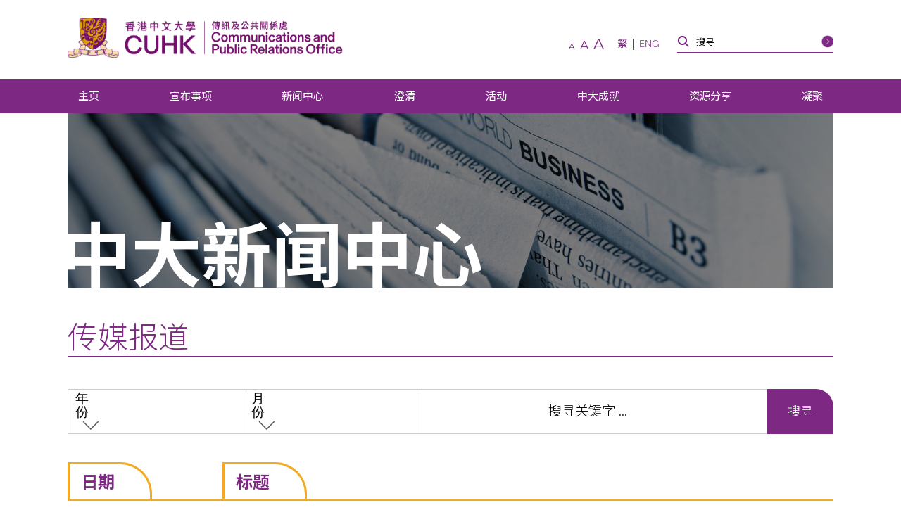

--- FILE ---
content_type: text/html; charset=UTF-8
request_url: https://www.cpr.cuhk.edu.hk/sc/news-centre/in-the-news/page/284/
body_size: 16722
content:
<!DOCTYPE html>
<html class="zh_CN" lang="sc" xml:lang="sc">
<head>
  <!-- Google Tag Manager -->
  <script>(function(w,d,s,l,i){w[l]=w[l]||[];w[l].push({'gtm.start':
  new Date().getTime(),event:'gtm.js'});var f=d.getElementsByTagName(s)[0],
  j=d.createElement(s),dl=l!='dataLayer'?'&l='+l:'';j.async=true;j.src=
  'https://www.googletagmanager.com/gtm.js?id='+i+dl;f.parentNode.insertBefore(j,f);
  })(window,document,'script','dataLayer','GTM-TRXVPRSC');</script>
  <!-- End Google Tag Manager -->
  <meta charset="utf-8" />
  <meta name="viewport" content="width=device-width,initial-scale=1,user-scalable=1" />
  <meta name="robots" content="index,follow" />
  <meta name="google-site-verification" content="SeOOjh20dpPjEVmWVO4KTW0LONK21bKs7Du8oyd3l_k" />
  <meta name="format-detection" content="telephone=no" />
  <title>传媒报道 | 香港中文大学传讯及公共关系处</title>
  <meta property="og:image" content="https://www.cpr.cuhk.edu.hk/wp-content/themes/customtheme/images/campus_default_share.jpg" /><meta property="og:site_name" content="传媒报道 | 香港中文大学传讯及公共关系处" />
<meta property="og:title" content="传媒报道 | 香港中文大学传讯及公共关系处" />
<meta property="og:url" content="https://www.cpr.cuhk.edu.hk/sc/news-centre/in-the-news/" />
<meta property="og:type" content="article">
<meta property="og:locale" content="zh_CN" /><meta name="twitter:title" content="传媒报道 | 香港中文大学传讯及公共关系处" />
<meta name="twitter:url" content="https://www.cpr.cuhk.edu.hk" />
  <link rel="icon" href="https://www.cpr.cuhk.edu.hk/favicon.ico">
<link rel="apple-touch-icon" sizes="180x180" href="https://www.cpr.cuhk.edu.hk/wp-content/themes/customtheme/images/fav-icons/apple-touch-icon.png">
<link rel="icon" type="image/png" sizes="512x512" href="https://www.cpr.cuhk.edu.hk/wp-content/themes/customtheme/images/fav-icons/android-chrome-512x512.png">
<link rel="icon" type="image/png" sizes="192x192" href="https://www.cpr.cuhk.edu.hk/wp-content/themes/customtheme/images/fav-icons/android-chrome-192x192.png">
<link rel="icon" type="image/png" sizes="32x32" href="https://www.cpr.cuhk.edu.hk/wp-content/themes/customtheme/images/fav-icons/favicon-32x32.png">
<link rel="icon" type="image/png" sizes="16x16" href="https://www.cpr.cuhk.edu.hk/wp-content/themes/customtheme/images/fav-icons/favicon-16x16.png">  <script>siteurl="https://www.cpr.cuhk.edu.hk"; linkurl="https://www.cpr.cuhk.edu.hk/wp-admin/admin-ajax.php"; nonce="a862ff80ee"; pageurl="http://www.cpr.cuhk.edu.hk/sc/news-centre/in-the-news/page/284/"</script>  <meta name='robots' content='max-image-preview:large' />
	<style>img:is([sizes="auto" i], [sizes^="auto," i]) { contain-intrinsic-size: 3000px 1500px }</style>
	<link rel='dns-prefetch' href='//www.googletagmanager.com' />
<link rel='dns-prefetch' href='//fonts.googleapis.com' />
<script type="text/javascript">
/* <![CDATA[ */
window._wpemojiSettings = {"baseUrl":"https:\/\/s.w.org\/images\/core\/emoji\/16.0.1\/72x72\/","ext":".png","svgUrl":"https:\/\/s.w.org\/images\/core\/emoji\/16.0.1\/svg\/","svgExt":".svg","source":{"concatemoji":"https:\/\/www.cpr.cuhk.edu.hk\/wp-includes\/js\/wp-emoji-release.min.js?ver=6.8.3"}};
/*! This file is auto-generated */
!function(s,n){var o,i,e;function c(e){try{var t={supportTests:e,timestamp:(new Date).valueOf()};sessionStorage.setItem(o,JSON.stringify(t))}catch(e){}}function p(e,t,n){e.clearRect(0,0,e.canvas.width,e.canvas.height),e.fillText(t,0,0);var t=new Uint32Array(e.getImageData(0,0,e.canvas.width,e.canvas.height).data),a=(e.clearRect(0,0,e.canvas.width,e.canvas.height),e.fillText(n,0,0),new Uint32Array(e.getImageData(0,0,e.canvas.width,e.canvas.height).data));return t.every(function(e,t){return e===a[t]})}function u(e,t){e.clearRect(0,0,e.canvas.width,e.canvas.height),e.fillText(t,0,0);for(var n=e.getImageData(16,16,1,1),a=0;a<n.data.length;a++)if(0!==n.data[a])return!1;return!0}function f(e,t,n,a){switch(t){case"flag":return n(e,"\ud83c\udff3\ufe0f\u200d\u26a7\ufe0f","\ud83c\udff3\ufe0f\u200b\u26a7\ufe0f")?!1:!n(e,"\ud83c\udde8\ud83c\uddf6","\ud83c\udde8\u200b\ud83c\uddf6")&&!n(e,"\ud83c\udff4\udb40\udc67\udb40\udc62\udb40\udc65\udb40\udc6e\udb40\udc67\udb40\udc7f","\ud83c\udff4\u200b\udb40\udc67\u200b\udb40\udc62\u200b\udb40\udc65\u200b\udb40\udc6e\u200b\udb40\udc67\u200b\udb40\udc7f");case"emoji":return!a(e,"\ud83e\udedf")}return!1}function g(e,t,n,a){var r="undefined"!=typeof WorkerGlobalScope&&self instanceof WorkerGlobalScope?new OffscreenCanvas(300,150):s.createElement("canvas"),o=r.getContext("2d",{willReadFrequently:!0}),i=(o.textBaseline="top",o.font="600 32px Arial",{});return e.forEach(function(e){i[e]=t(o,e,n,a)}),i}function t(e){var t=s.createElement("script");t.src=e,t.defer=!0,s.head.appendChild(t)}"undefined"!=typeof Promise&&(o="wpEmojiSettingsSupports",i=["flag","emoji"],n.supports={everything:!0,everythingExceptFlag:!0},e=new Promise(function(e){s.addEventListener("DOMContentLoaded",e,{once:!0})}),new Promise(function(t){var n=function(){try{var e=JSON.parse(sessionStorage.getItem(o));if("object"==typeof e&&"number"==typeof e.timestamp&&(new Date).valueOf()<e.timestamp+604800&&"object"==typeof e.supportTests)return e.supportTests}catch(e){}return null}();if(!n){if("undefined"!=typeof Worker&&"undefined"!=typeof OffscreenCanvas&&"undefined"!=typeof URL&&URL.createObjectURL&&"undefined"!=typeof Blob)try{var e="postMessage("+g.toString()+"("+[JSON.stringify(i),f.toString(),p.toString(),u.toString()].join(",")+"));",a=new Blob([e],{type:"text/javascript"}),r=new Worker(URL.createObjectURL(a),{name:"wpTestEmojiSupports"});return void(r.onmessage=function(e){c(n=e.data),r.terminate(),t(n)})}catch(e){}c(n=g(i,f,p,u))}t(n)}).then(function(e){for(var t in e)n.supports[t]=e[t],n.supports.everything=n.supports.everything&&n.supports[t],"flag"!==t&&(n.supports.everythingExceptFlag=n.supports.everythingExceptFlag&&n.supports[t]);n.supports.everythingExceptFlag=n.supports.everythingExceptFlag&&!n.supports.flag,n.DOMReady=!1,n.readyCallback=function(){n.DOMReady=!0}}).then(function(){return e}).then(function(){var e;n.supports.everything||(n.readyCallback(),(e=n.source||{}).concatemoji?t(e.concatemoji):e.wpemoji&&e.twemoji&&(t(e.twemoji),t(e.wpemoji)))}))}((window,document),window._wpemojiSettings);
/* ]]> */
</script>
<link rel='stylesheet' id='montserrat_css-css' href='https://fonts.googleapis.com/css?family=Montserrat%3A300%2C400%2C500%2C600%2C700%2C800%2C900&#038;display=swap&#038;ver=6.8.3' type='text/css' media='all' />
<link rel='stylesheet' id='sc_css-css' href='https://fonts.googleapis.com/css2?family=Noto+Sans+SC%3Awght%40300%3B400%3B700&#038;display=swap&#038;ver=6.8.3' type='text/css' media='all' />
<link rel='stylesheet' id='reset_css-css' href='https://www.cpr.cuhk.edu.hk/wp-content/themes/customtheme/css/reset.css?ver=6.8.3' type='text/css' media='all' />
<link rel='stylesheet' id='default_css-css' href='https://www.cpr.cuhk.edu.hk/wp-content/themes/customtheme/css/default.css?ver=6.8.3' type='text/css' media='all' />
<link rel='stylesheet' id='general_css-css' href='https://www.cpr.cuhk.edu.hk/wp-content/themes/customtheme/css/general.css?ver=6.8.3' type='text/css' media='all' />
<link rel='stylesheet' id='main_css-css' href='https://www.cpr.cuhk.edu.hk/wp-content/themes/customtheme/style.css?ver=1750392508' type='text/css' media='all' />
<link rel='stylesheet' id='mobile_css-css' href='https://www.cpr.cuhk.edu.hk/wp-content/themes/customtheme/mobile.css?ver=1750392559' type='text/css' media='screen' />
<link rel='stylesheet' id='print_css-css' href='https://www.cpr.cuhk.edu.hk/wp-content/themes/customtheme/print.css?ver=1639471920' type='text/css' media='print' />
<link rel='stylesheet' id='extra_css-css' href='https://www.cpr.cuhk.edu.hk/wp-content/themes/customtheme/extra.css?ver=1733802672' type='text/css' media='all' />
<style id='wp-emoji-styles-inline-css' type='text/css'>

	img.wp-smiley, img.emoji {
		display: inline !important;
		border: none !important;
		box-shadow: none !important;
		height: 1em !important;
		width: 1em !important;
		margin: 0 0.07em !important;
		vertical-align: -0.1em !important;
		background: none !important;
		padding: 0 !important;
	}
</style>
<link rel='stylesheet' id='wp-block-library-css' href='https://www.cpr.cuhk.edu.hk/wp-includes/css/dist/block-library/style.min.css?ver=6.8.3' type='text/css' media='all' />
<style id='classic-theme-styles-inline-css' type='text/css'>
/*! This file is auto-generated */
.wp-block-button__link{color:#fff;background-color:#32373c;border-radius:9999px;box-shadow:none;text-decoration:none;padding:calc(.667em + 2px) calc(1.333em + 2px);font-size:1.125em}.wp-block-file__button{background:#32373c;color:#fff;text-decoration:none}
</style>
<style id='global-styles-inline-css' type='text/css'>
:root{--wp--preset--aspect-ratio--square: 1;--wp--preset--aspect-ratio--4-3: 4/3;--wp--preset--aspect-ratio--3-4: 3/4;--wp--preset--aspect-ratio--3-2: 3/2;--wp--preset--aspect-ratio--2-3: 2/3;--wp--preset--aspect-ratio--16-9: 16/9;--wp--preset--aspect-ratio--9-16: 9/16;--wp--preset--color--black: #000000;--wp--preset--color--cyan-bluish-gray: #abb8c3;--wp--preset--color--white: #ffffff;--wp--preset--color--pale-pink: #f78da7;--wp--preset--color--vivid-red: #cf2e2e;--wp--preset--color--luminous-vivid-orange: #ff6900;--wp--preset--color--luminous-vivid-amber: #fcb900;--wp--preset--color--light-green-cyan: #7bdcb5;--wp--preset--color--vivid-green-cyan: #00d084;--wp--preset--color--pale-cyan-blue: #8ed1fc;--wp--preset--color--vivid-cyan-blue: #0693e3;--wp--preset--color--vivid-purple: #9b51e0;--wp--preset--gradient--vivid-cyan-blue-to-vivid-purple: linear-gradient(135deg,rgba(6,147,227,1) 0%,rgb(155,81,224) 100%);--wp--preset--gradient--light-green-cyan-to-vivid-green-cyan: linear-gradient(135deg,rgb(122,220,180) 0%,rgb(0,208,130) 100%);--wp--preset--gradient--luminous-vivid-amber-to-luminous-vivid-orange: linear-gradient(135deg,rgba(252,185,0,1) 0%,rgba(255,105,0,1) 100%);--wp--preset--gradient--luminous-vivid-orange-to-vivid-red: linear-gradient(135deg,rgba(255,105,0,1) 0%,rgb(207,46,46) 100%);--wp--preset--gradient--very-light-gray-to-cyan-bluish-gray: linear-gradient(135deg,rgb(238,238,238) 0%,rgb(169,184,195) 100%);--wp--preset--gradient--cool-to-warm-spectrum: linear-gradient(135deg,rgb(74,234,220) 0%,rgb(151,120,209) 20%,rgb(207,42,186) 40%,rgb(238,44,130) 60%,rgb(251,105,98) 80%,rgb(254,248,76) 100%);--wp--preset--gradient--blush-light-purple: linear-gradient(135deg,rgb(255,206,236) 0%,rgb(152,150,240) 100%);--wp--preset--gradient--blush-bordeaux: linear-gradient(135deg,rgb(254,205,165) 0%,rgb(254,45,45) 50%,rgb(107,0,62) 100%);--wp--preset--gradient--luminous-dusk: linear-gradient(135deg,rgb(255,203,112) 0%,rgb(199,81,192) 50%,rgb(65,88,208) 100%);--wp--preset--gradient--pale-ocean: linear-gradient(135deg,rgb(255,245,203) 0%,rgb(182,227,212) 50%,rgb(51,167,181) 100%);--wp--preset--gradient--electric-grass: linear-gradient(135deg,rgb(202,248,128) 0%,rgb(113,206,126) 100%);--wp--preset--gradient--midnight: linear-gradient(135deg,rgb(2,3,129) 0%,rgb(40,116,252) 100%);--wp--preset--font-size--small: 13px;--wp--preset--font-size--medium: 20px;--wp--preset--font-size--large: 36px;--wp--preset--font-size--x-large: 42px;--wp--preset--spacing--20: 0.44rem;--wp--preset--spacing--30: 0.67rem;--wp--preset--spacing--40: 1rem;--wp--preset--spacing--50: 1.5rem;--wp--preset--spacing--60: 2.25rem;--wp--preset--spacing--70: 3.38rem;--wp--preset--spacing--80: 5.06rem;--wp--preset--shadow--natural: 6px 6px 9px rgba(0, 0, 0, 0.2);--wp--preset--shadow--deep: 12px 12px 50px rgba(0, 0, 0, 0.4);--wp--preset--shadow--sharp: 6px 6px 0px rgba(0, 0, 0, 0.2);--wp--preset--shadow--outlined: 6px 6px 0px -3px rgba(255, 255, 255, 1), 6px 6px rgba(0, 0, 0, 1);--wp--preset--shadow--crisp: 6px 6px 0px rgba(0, 0, 0, 1);}:where(.is-layout-flex){gap: 0.5em;}:where(.is-layout-grid){gap: 0.5em;}body .is-layout-flex{display: flex;}.is-layout-flex{flex-wrap: wrap;align-items: center;}.is-layout-flex > :is(*, div){margin: 0;}body .is-layout-grid{display: grid;}.is-layout-grid > :is(*, div){margin: 0;}:where(.wp-block-columns.is-layout-flex){gap: 2em;}:where(.wp-block-columns.is-layout-grid){gap: 2em;}:where(.wp-block-post-template.is-layout-flex){gap: 1.25em;}:where(.wp-block-post-template.is-layout-grid){gap: 1.25em;}.has-black-color{color: var(--wp--preset--color--black) !important;}.has-cyan-bluish-gray-color{color: var(--wp--preset--color--cyan-bluish-gray) !important;}.has-white-color{color: var(--wp--preset--color--white) !important;}.has-pale-pink-color{color: var(--wp--preset--color--pale-pink) !important;}.has-vivid-red-color{color: var(--wp--preset--color--vivid-red) !important;}.has-luminous-vivid-orange-color{color: var(--wp--preset--color--luminous-vivid-orange) !important;}.has-luminous-vivid-amber-color{color: var(--wp--preset--color--luminous-vivid-amber) !important;}.has-light-green-cyan-color{color: var(--wp--preset--color--light-green-cyan) !important;}.has-vivid-green-cyan-color{color: var(--wp--preset--color--vivid-green-cyan) !important;}.has-pale-cyan-blue-color{color: var(--wp--preset--color--pale-cyan-blue) !important;}.has-vivid-cyan-blue-color{color: var(--wp--preset--color--vivid-cyan-blue) !important;}.has-vivid-purple-color{color: var(--wp--preset--color--vivid-purple) !important;}.has-black-background-color{background-color: var(--wp--preset--color--black) !important;}.has-cyan-bluish-gray-background-color{background-color: var(--wp--preset--color--cyan-bluish-gray) !important;}.has-white-background-color{background-color: var(--wp--preset--color--white) !important;}.has-pale-pink-background-color{background-color: var(--wp--preset--color--pale-pink) !important;}.has-vivid-red-background-color{background-color: var(--wp--preset--color--vivid-red) !important;}.has-luminous-vivid-orange-background-color{background-color: var(--wp--preset--color--luminous-vivid-orange) !important;}.has-luminous-vivid-amber-background-color{background-color: var(--wp--preset--color--luminous-vivid-amber) !important;}.has-light-green-cyan-background-color{background-color: var(--wp--preset--color--light-green-cyan) !important;}.has-vivid-green-cyan-background-color{background-color: var(--wp--preset--color--vivid-green-cyan) !important;}.has-pale-cyan-blue-background-color{background-color: var(--wp--preset--color--pale-cyan-blue) !important;}.has-vivid-cyan-blue-background-color{background-color: var(--wp--preset--color--vivid-cyan-blue) !important;}.has-vivid-purple-background-color{background-color: var(--wp--preset--color--vivid-purple) !important;}.has-black-border-color{border-color: var(--wp--preset--color--black) !important;}.has-cyan-bluish-gray-border-color{border-color: var(--wp--preset--color--cyan-bluish-gray) !important;}.has-white-border-color{border-color: var(--wp--preset--color--white) !important;}.has-pale-pink-border-color{border-color: var(--wp--preset--color--pale-pink) !important;}.has-vivid-red-border-color{border-color: var(--wp--preset--color--vivid-red) !important;}.has-luminous-vivid-orange-border-color{border-color: var(--wp--preset--color--luminous-vivid-orange) !important;}.has-luminous-vivid-amber-border-color{border-color: var(--wp--preset--color--luminous-vivid-amber) !important;}.has-light-green-cyan-border-color{border-color: var(--wp--preset--color--light-green-cyan) !important;}.has-vivid-green-cyan-border-color{border-color: var(--wp--preset--color--vivid-green-cyan) !important;}.has-pale-cyan-blue-border-color{border-color: var(--wp--preset--color--pale-cyan-blue) !important;}.has-vivid-cyan-blue-border-color{border-color: var(--wp--preset--color--vivid-cyan-blue) !important;}.has-vivid-purple-border-color{border-color: var(--wp--preset--color--vivid-purple) !important;}.has-vivid-cyan-blue-to-vivid-purple-gradient-background{background: var(--wp--preset--gradient--vivid-cyan-blue-to-vivid-purple) !important;}.has-light-green-cyan-to-vivid-green-cyan-gradient-background{background: var(--wp--preset--gradient--light-green-cyan-to-vivid-green-cyan) !important;}.has-luminous-vivid-amber-to-luminous-vivid-orange-gradient-background{background: var(--wp--preset--gradient--luminous-vivid-amber-to-luminous-vivid-orange) !important;}.has-luminous-vivid-orange-to-vivid-red-gradient-background{background: var(--wp--preset--gradient--luminous-vivid-orange-to-vivid-red) !important;}.has-very-light-gray-to-cyan-bluish-gray-gradient-background{background: var(--wp--preset--gradient--very-light-gray-to-cyan-bluish-gray) !important;}.has-cool-to-warm-spectrum-gradient-background{background: var(--wp--preset--gradient--cool-to-warm-spectrum) !important;}.has-blush-light-purple-gradient-background{background: var(--wp--preset--gradient--blush-light-purple) !important;}.has-blush-bordeaux-gradient-background{background: var(--wp--preset--gradient--blush-bordeaux) !important;}.has-luminous-dusk-gradient-background{background: var(--wp--preset--gradient--luminous-dusk) !important;}.has-pale-ocean-gradient-background{background: var(--wp--preset--gradient--pale-ocean) !important;}.has-electric-grass-gradient-background{background: var(--wp--preset--gradient--electric-grass) !important;}.has-midnight-gradient-background{background: var(--wp--preset--gradient--midnight) !important;}.has-small-font-size{font-size: var(--wp--preset--font-size--small) !important;}.has-medium-font-size{font-size: var(--wp--preset--font-size--medium) !important;}.has-large-font-size{font-size: var(--wp--preset--font-size--large) !important;}.has-x-large-font-size{font-size: var(--wp--preset--font-size--x-large) !important;}
:where(.wp-block-post-template.is-layout-flex){gap: 1.25em;}:where(.wp-block-post-template.is-layout-grid){gap: 1.25em;}
:where(.wp-block-columns.is-layout-flex){gap: 2em;}:where(.wp-block-columns.is-layout-grid){gap: 2em;}
:root :where(.wp-block-pullquote){font-size: 1.5em;line-height: 1.6;}
</style>
<link rel='stylesheet' id='contact-form-7-css' href='https://www.cpr.cuhk.edu.hk/wp-content/plugins/contact-form-7/includes/css/styles.css?ver=6.1' type='text/css' media='all' />
<style id='contact-form-7-inline-css' type='text/css'>
.wpcf7 .wpcf7-recaptcha iframe {margin-bottom: 0;}.wpcf7 .wpcf7-recaptcha[data-align="center"] > div {margin: 0 auto;}.wpcf7 .wpcf7-recaptcha[data-align="right"] > div {margin: 0 0 0 auto;}
</style>
<link rel='stylesheet' id='page-list-style-css' href='https://www.cpr.cuhk.edu.hk/wp-content/plugins/page-list/css/page-list.css?ver=5.7' type='text/css' media='all' />
<link rel='stylesheet' id='UserAccessManagerLoginForm-css' href='https://www.cpr.cuhk.edu.hk/wp-content/plugins/user-access-manager/assets/css/uamLoginForm.css?ver=2.2.25' type='text/css' media='screen' />
<style id='akismet-widget-style-inline-css' type='text/css'>

			.a-stats {
				--akismet-color-mid-green: #357b49;
				--akismet-color-white: #fff;
				--akismet-color-light-grey: #f6f7f7;

				max-width: 350px;
				width: auto;
			}

			.a-stats * {
				all: unset;
				box-sizing: border-box;
			}

			.a-stats strong {
				font-weight: 600;
			}

			.a-stats a.a-stats__link,
			.a-stats a.a-stats__link:visited,
			.a-stats a.a-stats__link:active {
				background: var(--akismet-color-mid-green);
				border: none;
				box-shadow: none;
				border-radius: 8px;
				color: var(--akismet-color-white);
				cursor: pointer;
				display: block;
				font-family: -apple-system, BlinkMacSystemFont, 'Segoe UI', 'Roboto', 'Oxygen-Sans', 'Ubuntu', 'Cantarell', 'Helvetica Neue', sans-serif;
				font-weight: 500;
				padding: 12px;
				text-align: center;
				text-decoration: none;
				transition: all 0.2s ease;
			}

			/* Extra specificity to deal with TwentyTwentyOne focus style */
			.widget .a-stats a.a-stats__link:focus {
				background: var(--akismet-color-mid-green);
				color: var(--akismet-color-white);
				text-decoration: none;
			}

			.a-stats a.a-stats__link:hover {
				filter: brightness(110%);
				box-shadow: 0 4px 12px rgba(0, 0, 0, 0.06), 0 0 2px rgba(0, 0, 0, 0.16);
			}

			.a-stats .count {
				color: var(--akismet-color-white);
				display: block;
				font-size: 1.5em;
				line-height: 1.4;
				padding: 0 13px;
				white-space: nowrap;
			}
		
</style>
<link rel='stylesheet' id='heateor_sss_frontend_css-css' href='https://www.cpr.cuhk.edu.hk/wp-content/plugins/sassy-social-share/public/css/sassy-social-share-public.css?ver=3.3.76' type='text/css' media='all' />
<style id='heateor_sss_frontend_css-inline-css' type='text/css'>
.heateor_sss_button_instagram span.heateor_sss_svg,a.heateor_sss_instagram span.heateor_sss_svg{background:radial-gradient(circle at 30% 107%,#fdf497 0,#fdf497 5%,#fd5949 45%,#d6249f 60%,#285aeb 90%)}div.heateor_sss_horizontal_sharing a.heateor_sss_button_instagram span{background:#6e1e6f;!important;}div.heateor_sss_standard_follow_icons_container a.heateor_sss_button_instagram span{background:#6e1e6f;}div.heateor_sss_vertical_sharing  a.heateor_sss_button_instagram span{background:#6e1e6f;!important;}div.heateor_sss_floating_follow_icons_container a.heateor_sss_button_instagram span{background:#6e1e6f;}.heateor_sss_horizontal_sharing .heateor_sss_svg,.heateor_sss_standard_follow_icons_container .heateor_sss_svg{background-color:#6e1e6f;!important;background:#6e1e6f;!important;color:#fff;border-width:0px;border-style:solid;border-color:transparent}.heateor_sss_horizontal_sharing .heateorSssTCBackground{color:#666}.heateor_sss_horizontal_sharing span.heateor_sss_svg:hover,.heateor_sss_standard_follow_icons_container span.heateor_sss_svg:hover{border-color:transparent;}.heateor_sss_vertical_sharing span.heateor_sss_svg,.heateor_sss_floating_follow_icons_container span.heateor_sss_svg{background-color:#6e1e6f;!important;background:#6e1e6f;!important;color:#fff;border-width:0px;border-style:solid;border-color:transparent;}.heateor_sss_vertical_sharing .heateorSssTCBackground{color:#666;}.heateor_sss_vertical_sharing span.heateor_sss_svg:hover,.heateor_sss_floating_follow_icons_container span.heateor_sss_svg:hover{border-color:transparent;}@media screen and (max-width:783px) {.heateor_sss_vertical_sharing{display:none!important}}div.heateor_sss_mobile_footer{display:none;}@media screen and (max-width:783px){div.heateor_sss_bottom_sharing .heateorSssTCBackground{background-color:white}div.heateor_sss_bottom_sharing{width:100%!important;left:0!important;}div.heateor_sss_bottom_sharing a{width:12.5% !important;}div.heateor_sss_bottom_sharing .heateor_sss_svg{width: 100% !important;}div.heateor_sss_bottom_sharing div.heateorSssTotalShareCount{font-size:1em!important;line-height:29.4px!important}div.heateor_sss_bottom_sharing div.heateorSssTotalShareText{font-size:.7em!important;line-height:0px!important}div.heateor_sss_mobile_footer{display:block;height:42px;}.heateor_sss_bottom_sharing{padding:0!important;display:block!important;width:auto!important;bottom:-2px!important;top: auto!important;}.heateor_sss_bottom_sharing .heateor_sss_square_count{line-height:inherit;}.heateor_sss_bottom_sharing .heateorSssSharingArrow{display:none;}.heateor_sss_bottom_sharing .heateorSssTCBackground{margin-right:1.1em!important}}div.heateor_sss_sharing_title{text-align:center}div.heateor_sss_sharing_ul{width:100%;text-align:center;}div.heateor_sss_horizontal_sharing div.heateor_sss_sharing_ul a{float:none!important;display:inline-block;}
</style>
<link rel='stylesheet' id='cf7cf-style-css' href='https://www.cpr.cuhk.edu.hk/wp-content/plugins/cf7-conditional-fields/style.css?ver=2.6' type='text/css' media='all' />
<script type="text/javascript" src="https://www.cpr.cuhk.edu.hk/wp-includes/js/jquery/jquery.min.js?ver=3.7.1" id="jquery-core-js"></script>
<script type="text/javascript" src="https://www.cpr.cuhk.edu.hk/wp-includes/js/jquery/jquery-migrate.min.js?ver=3.4.1" id="jquery-migrate-js"></script>

<!-- Google tag (gtag.js) snippet added by Site Kit -->

<!-- Site Kit 添加的 Google Analytics 代码段 -->
<script type="text/javascript" src="https://www.googletagmanager.com/gtag/js?id=GT-TQTHKZ9" id="google_gtagjs-js" async></script>
<script type="text/javascript" id="google_gtagjs-js-after">
/* <![CDATA[ */
window.dataLayer = window.dataLayer || [];function gtag(){dataLayer.push(arguments);}
gtag("set","linker",{"domains":["www.cpr.cuhk.edu.hk"]});
gtag("js", new Date());
gtag("set", "developer_id.dZTNiMT", true);
gtag("config", "GT-TQTHKZ9");
 window._googlesitekit = window._googlesitekit || {}; window._googlesitekit.throttledEvents = []; window._googlesitekit.gtagEvent = (name, data) => { var key = JSON.stringify( { name, data } ); if ( !! window._googlesitekit.throttledEvents[ key ] ) { return; } window._googlesitekit.throttledEvents[ key ] = true; setTimeout( () => { delete window._googlesitekit.throttledEvents[ key ]; }, 5 ); gtag( "event", name, { ...data, event_source: "site-kit" } ); }; 
/* ]]> */
</script>

<!-- End Google tag (gtag.js) snippet added by Site Kit -->
<link rel="https://api.w.org/" href="https://www.cpr.cuhk.edu.hk/sc/wp-json/" /><link rel="alternate" title="JSON" type="application/json" href="https://www.cpr.cuhk.edu.hk/sc/wp-json/wp/v2/pages/2541" /><link rel="EditURI" type="application/rsd+xml" title="RSD" href="https://www.cpr.cuhk.edu.hk/xmlrpc.php?rsd" />

<link rel="canonical" href="https://www.cpr.cuhk.edu.hk/sc/news-centre/in-the-news/" />
<link rel='shortlink' href='https://www.cpr.cuhk.edu.hk/sc/?p=2541' />
<link rel="alternate" title="oEmbed (JSON)" type="application/json+oembed" href="https://www.cpr.cuhk.edu.hk/sc/wp-json/oembed/1.0/embed?url=https%3A%2F%2Fwww.cpr.cuhk.edu.hk%2Fsc%2Fnews-centre%2Fin-the-news%2F" />
<link rel="alternate" title="oEmbed (XML)" type="text/xml+oembed" href="https://www.cpr.cuhk.edu.hk/sc/wp-json/oembed/1.0/embed?url=https%3A%2F%2Fwww.cpr.cuhk.edu.hk%2Fsc%2Fnews-centre%2Fin-the-news%2F&#038;format=xml" />
<meta name="generator" content="Site Kit by Google 1.156.0" /><script type="text/javascript">
	window._se_plugin_version = '8.2';
</script>
<style>
.qtranxs_flag_tc {background-image: url(https://www.cpr.cuhk.edu.hk/wp-content/plugins/qtranslate-xt-master/flags/hk.png); background-repeat: no-repeat;}
.qtranxs_flag_en {background-image: url(https://www.cpr.cuhk.edu.hk/wp-content/plugins/qtranslate-xt-master/flags/gb.png); background-repeat: no-repeat;}
.qtranxs_flag_sc {background-image: url(https://www.cpr.cuhk.edu.hk/wp-content/plugins/qtranslate-xt-master/flags/cn.png); background-repeat: no-repeat;}
</style>
<link hreflang="tc" href="https://www.cpr.cuhk.edu.hk/tc/news-centre/in-the-news/page/284/" rel="alternate" />
<link hreflang="en" href="https://www.cpr.cuhk.edu.hk/en/news-centre/in-the-news/page/284/" rel="alternate" />
<link hreflang="sc" href="https://www.cpr.cuhk.edu.hk/sc/news-centre/in-the-news/page/284/" rel="alternate" />
<link hreflang="x-default" href="https://www.cpr.cuhk.edu.hk/en/news-centre/in-the-news/page/284/" rel="alternate" />
<meta name="generator" content="qTranslate-XT 3.16.0.dev.0" />
<meta name="google-site-verification" content="0CgtTGr5GyJJ3QdYK_GmJGTrOKjnL6nes7GOT62oYPk">  <!-- Meta Pixel Code -->
    <script>
    !function(f,b,e,v,n,t,s)
    {if(f.fbq)return;n=f.fbq=function(){n.callMethod?
    n.callMethod.apply(n,arguments):n.queue.push(arguments)};
    if(!f._fbq)f._fbq=n;n.push=n;n.loaded=!0;n.version='2.0';
    n.queue=[];t=b.createElement(e);t.async=!0;
    t.src=v;s=b.getElementsByTagName(e)[0];
    s.parentNode.insertBefore(t,s)}(window, document,'script',
    'https://connect.facebook.net/en_US/fbevents.js');
    fbq('init', '952502519294408');
    fbq('track', 'PageView');
    </script>
    <noscript><img height="1" width="1" style="display:none"
    src="https://www.facebook.com/tr?id=952502519294408&ev=PageView&noscript=1"
    /></noscript>
  <!-- End Meta Pixel Code -->
</head>

<body class="paged wp-singular page-template page-template-page-in-the-news page-template-page-in-the-news-php page page-id-2541 page-child parent-pageid-2537 paged-284 page-paged-284 wp-theme-customtheme locale-zh-cn">
  <!-- Google Tag Manager (noscript) -->
  <noscript><iframe src="https://www.googletagmanager.com/ns.html?id=GTM-TRXVPRSC" height="0" width="0" style="display:none;visibility:hidden"></iframe></noscript>
  <!-- End Google Tag Manager (noscript) -->
  <div class="main-menu-mask"></div>
  <div class="container">
    
    
    <div class="header">
      <a title="跳到内容" class="skip-link" href="#main">跳到内容</a>
      <div class="header-mask"></div>
      <div class="header-top">
        <div class="header-top-wrapper wrapper">
          <div class="header-top-left test">
            <a title="香港中文大學" class="header-logo-1" href="https://translate.itsc.cuhk.edu.hk/uniTS/www.cuhk.edu.hk/chinese/index.html"><img src="https://www.cpr.cuhk.edu.hk/wp-content/uploads/logoR_CUHK-1.png" alt="香港中文大學" /></a>			                 
            <a title="https://www.cpr.cuhk.edu.hk/" class="header-logo-2" href="https://www.cpr.cuhk.edu.hk/"><img src="https://www.cpr.cuhk.edu.hk/wp-content/uploads/icons/logoR_CPRO.png" alt="https://www.cpr.cuhk.edu.hk/" /></a>          </div>
          <div class="header-top-right">
          <div class="main-menu-button">
                                            <div class="main-menu-button-inner">
                                                <span></span>
                                                <span></span>
                                                <span></span>
                                            </div>
                                        </div>
            <div class="header-corner">
                              <div class="header-social-icons social-icons">
                                                            <a title="Facebook" class="social-icon" href="https://www.facebook.com/CUHKofficial" style="background-image:url(https://www.cpr.cuhk.edu.hk/wp-content/uploads/icons/facebook.png);"><span class="description">Facebook</span></a>
                                                                                <a title="Instagram" class="social-icon" href="https://www.instagram.com/thechineseuniversityofhongkong/" style="background-image:url(https://www.cpr.cuhk.edu.hk/wp-content/uploads/icons/instagram.png);"><span class="description">Instagram</span></a>
                                                                                <a title="Linkedin" class="social-icon" href="https://www.linkedin.com/school/the-chinese-university-of-hong-kong" style="background-image:url(https://www.cpr.cuhk.edu.hk/wp-content/uploads/icons/linkedin.png);"><span class="description">Linkedin</span></a>
                                                                                <a title="Twitter" class="social-icon" href="https://twitter.com/CUHKofficial" style="background-image:url(https://www.cpr.cuhk.edu.hk/wp-content/uploads/icons/twitter.png);"><span class="description">Twitter</span></a>
                                                                                <a title="Youtube" class="social-icon" href="https://www.youtube.com/user/CUHKchannel" style="background-image:url(https://www.cpr.cuhk.edu.hk/wp-content/uploads/icons/youtube.png);"><span class="description">Youtube</span></a>
                                                                                <a title="WeChat" class="social-icon qrcode" style="background-image:url(https://www.cpr.cuhk.edu.hk/wp-content/uploads/wechat.png);"><span class="description">Wechat</span><img src="https://www.cpr.cuhk.edu.hk/wp-content/uploads/wechat_CUHKofficial.png" alt="qrcode"></a>
                                                                                <a title="Weibo" class="social-icon" href="https://www.weibo.com/cuhkofficial" style="background-image:url(https://www.cpr.cuhk.edu.hk/wp-content/uploads/socialmedia/weibo.png);"><span class="description">Weibo</span></a>
                                                                                <a title="Xiaohongshu" class="social-icon" href="https://www.xiaohongshu.com/user/profile/64f6cdad00000000020110c9" style="background-image:url(https://www.cpr.cuhk.edu.hk/wp-content/uploads/socialmedia/xiaohongshu.png);"><span class="description">Xiaohongshu</span></a>
                                                      </div>
                            <div class="header-fontsize-switcher">
                <button title="較小字體" aria-label="較小字體" class="fontsize-switch small" data-size="small"><span>A</span></button>
                <button title="預設字體" aria-label="預設字體" class="fontsize-switch medium" data-size="medium"><span>A</span></button>
                <button title="較大字體" aria-label="較大字體" class="fontsize-switch large" data-size="large"><span>A</span></button>
              </div>
              <div class="header-language-switcher">
                <div class="widget widget-language-switcher-desktop">
<ul class="language-chooser language-chooser-text qtranxs_language_chooser" id="qtranslate-7-chooser">
<li class="lang-tc"><a href="https://www.cpr.cuhk.edu.hk/tc/news-centre/in-the-news/page/284/" title="繁 (tc)" class="qtranxs_text qtranxs_text_tc"><span>繁</span></a></li>
<li class="lang-en"><a href="https://www.cpr.cuhk.edu.hk/en/news-centre/in-the-news/page/284/" title="ENG (en)" class="qtranxs_text qtranxs_text_en"><span>ENG</span></a></li>
<li class="lang-sc active"><a href="https://www.cpr.cuhk.edu.hk/sc/news-centre/in-the-news/page/284/" title="简 (sc)" class="qtranxs_text qtranxs_text_sc"><span>简</span></a></li>
</ul><div class="qtranxs_widget_end"></div>
</div>              </div>
              <div class="header-search">
                <form class="search-form" method="get" id="searchform-1" action="https://www.cpr.cuhk.edu.hk">
                  <label for="search-1"><span>Search</span></label>
                  <input id="search-1" class="header-search-text" type="search" value="" placeholder="搜寻" name="s" />
                  <input class="header-search-submit" type="submit" value="搜寻" />
                </form>
              </div>
            </div>
          </div>
        </div>
      </div><!-- header-top -->
      <div class="header-bottom">
        <div class="header-bottom-wrapper wrapper">
          <div class="main-menu-container">
            <div class="main-menu-top">
              <div class="main-menu-corner">
                                  <div class="header-social-icons social-icons">
                                                                  <a title="Facebook" class="social-icon" href="https://www.facebook.com/CUHKofficial" style="background-image:url(https://www.cpr.cuhk.edu.hk/wp-content/uploads/icons/facebook.png);"><span class="description">Facebook</span></a>
                                                                                        <a title="Instagram" class="social-icon" href="https://www.instagram.com/thechineseuniversityofhongkong/" style="background-image:url(https://www.cpr.cuhk.edu.hk/wp-content/uploads/icons/instagram.png);"><span class="description">Instagram</span></a>
                                                                                        <a title="Linkedin" class="social-icon" href="https://www.linkedin.com/school/the-chinese-university-of-hong-kong" style="background-image:url(https://www.cpr.cuhk.edu.hk/wp-content/uploads/icons/linkedin.png);"><span class="description">Linkedin</span></a>
                                                                                        <a title="Twitter" class="social-icon" href="https://twitter.com/CUHKofficial" style="background-image:url(https://www.cpr.cuhk.edu.hk/wp-content/uploads/icons/twitter.png);"><span class="description">Twitter</span></a>
                                                                                        <a title="Youtube" class="social-icon" href="https://www.youtube.com/user/CUHKchannel" style="background-image:url(https://www.cpr.cuhk.edu.hk/wp-content/uploads/icons/youtube.png);"><span class="description">Youtube</span></a>
                                                                                        <a title="WeChat" class="social-icon qrcode" href="" style="background-image:url(https://www.cpr.cuhk.edu.hk/wp-content/uploads/wechat.png);"><span class="description">Wechat</span><img src="https://www.cpr.cuhk.edu.hk/wp-content/uploads/wechat_CUHKofficial.png" alt="qrcode"></a>
                                                                                        <a title="Weibo" class="social-icon" href="https://www.weibo.com/cuhkofficial" style="background-image:url(https://www.cpr.cuhk.edu.hk/wp-content/uploads/socialmedia/weibo.png);"><span class="description">Weibo</span></a>
                                                                                        <a title="Xiaohongshu" class="social-icon" href="https://www.xiaohongshu.com/user/profile/64f6cdad00000000020110c9" style="background-image:url(https://www.cpr.cuhk.edu.hk/wp-content/uploads/socialmedia/xiaohongshu.png);"><span class="description">Xiaohongshu</span></a>
                                                            </div>
                                <div class="header-fontsize-switcher">
                  <a title="較小字體" class="fontsize-switch small" data-size="small"><span>A</span></a>
                  <a title="預設字體" class="fontsize-switch medium" data-size="medium"><span>A</span></a>
                  <a title="較大字體" class="fontsize-switch large" data-size="large"><span>A</span></a>
                </div>
                <div class="header-language-switcher">
                  <div class="widget widget-language-switcher-mobile">
<ul class="language-chooser language-chooser-text qtranxs_language_chooser" id="qtranslate-8-chooser">
<li class="lang-tc"><a href="https://www.cpr.cuhk.edu.hk/tc/news-centre/in-the-news/page/284/" title="繁 (tc)" class="qtranxs_text qtranxs_text_tc"><span>繁</span></a></li>
<li class="lang-en"><a href="https://www.cpr.cuhk.edu.hk/en/news-centre/in-the-news/page/284/" title="ENG (en)" class="qtranxs_text qtranxs_text_en"><span>ENG</span></a></li>
<li class="lang-sc active"><a href="https://www.cpr.cuhk.edu.hk/sc/news-centre/in-the-news/page/284/" title="简 (sc)" class="qtranxs_text qtranxs_text_sc"><span>简</span></a></li>
</ul><div class="qtranxs_widget_end"></div>
</div>                </div>
                <div class="header-search">
                  <form class="search-form" method="get" id="searchform" action="https://www.cpr.cuhk.edu.hk">
                    <label for="search-mb"><span>Search</span></label>
                    <input id="search-mb" class="header-search-text" type="search" value="" placeholder="搜寻" name="s" />
                    <input class="header-search-submit" type="submit" value="搜寻" />
                  </form>
                </div>
              </div>
            </div>
            <div class="main-menu">
              <ul id="menu-main-menu" class="menu"><li id="menu-item-2579" class="menu-item menu-item-type-post_type menu-item-object-page menu-item-home menu-item-has-children menu-item-2579"><a href="https://www.cpr.cuhk.edu.hk/sc/">主页</a>
<ul class="sub-menu">
	<li id="menu-item-2580" class="menu-item menu-item-type-post_type menu-item-object-page menu-item-2580"><a href="https://www.cpr.cuhk.edu.hk/sc/home/about-cpro/">关于我们</a></li>
</ul>
</li>
<li id="menu-item-2581" class="menu-item menu-item-type-post_type menu-item-object-page menu-item-2581"><a href="https://www.cpr.cuhk.edu.hk/sc/announcements/">宣布事项</a></li>
<li id="menu-item-2582" class="menu-item menu-item-type-post_type menu-item-object-page current-page-ancestor current-menu-ancestor current-menu-parent current-page-parent current_page_parent current_page_ancestor menu-item-has-children menu-item-2582"><a href="https://www.cpr.cuhk.edu.hk/sc/news-centre/">新闻中心</a>
<ul class="sub-menu">
	<li id="menu-item-2583" class="menu-item menu-item-type-post_type menu-item-object-page menu-item-2583"><a href="https://www.cpr.cuhk.edu.hk/sc/news-centre/press-releases/">新聞稿-中大</a></li>
	<li id="menu-item-133559" class="menu-item menu-item-type-custom menu-item-object-custom menu-item-133559"><a href="https://www.cuhk.edu.cn/zh-hans/article-search">新聞稿-中大（深圳）</a></li>
	<li id="menu-item-216710" class="menu-item menu-item-type-custom menu-item-object-custom menu-item-216710"><a href="https://cuhkintouch.cpr.cuhk.edu.hk/">CUHK in Touch</a></li>
	<li id="menu-item-2584" class="menu-item menu-item-type-post_type menu-item-object-page current-menu-item page_item page-item-2541 current_page_item menu-item-2584"><a href="https://www.cpr.cuhk.edu.hk/sc/news-centre/in-the-news/" aria-current="page">传媒报道</a></li>
	<li id="menu-item-2585" class="menu-item menu-item-type-post_type menu-item-object-page menu-item-2585"><a href="https://www.cpr.cuhk.edu.hk/sc/news-centre/experts-list/">专家名录</a></li>
	<li id="menu-item-216709" class="menu-item menu-item-type-post_type menu-item-object-page menu-item-216709"><a href="https://www.cpr.cuhk.edu.hk/sc/news-centre/request-for-publicity/">宣传申请（仅限中大职员）</a></li>
</ul>
</li>
<li id="menu-item-87122" class="menu-item menu-item-type-post_type menu-item-object-page menu-item-87122"><a href="https://www.cpr.cuhk.edu.hk/sc/clarifications/">澄清</a></li>
<li id="menu-item-2586" class="menu-item menu-item-type-post_type menu-item-object-page menu-item-has-children menu-item-2586"><a href="https://www.cpr.cuhk.edu.hk/sc/events/">活动</a>
<ul class="sub-menu">
	<li id="menu-item-2587" class="menu-item menu-item-type-post_type menu-item-object-page menu-item-2587"><a href="https://www.cpr.cuhk.edu.hk/sc/events/event-list/">活动列表</a></li>
</ul>
</li>
<li id="menu-item-86733" class="menu-item menu-item-type-post_type menu-item-object-page menu-item-has-children menu-item-86733"><a href="https://www.cpr.cuhk.edu.hk/sc/achievements/">中大成就</a>
<ul class="sub-menu">
	<li id="menu-item-112781" class="menu-item menu-item-type-post_type menu-item-object-page menu-item-112781"><a href="https://www.cpr.cuhk.edu.hk/sc/achievements/yearly-report/">周年报告</a></li>
	<li id="menu-item-112783" class="menu-item menu-item-type-post_type menu-item-object-page menu-item-112783"><a href="https://www.cpr.cuhk.edu.hk/sc/achievements/features/">专题访问</a></li>
</ul>
</li>
<li id="menu-item-2589" class="menu-item menu-item-type-post_type menu-item-object-page menu-item-has-children menu-item-2589"><a href="https://www.cpr.cuhk.edu.hk/sc/resources/">资源分享</a>
<ul class="sub-menu">
	<li id="menu-item-216823" class="menu-item menu-item-type-custom menu-item-object-custom menu-item-216823"><a href="https://cuhk.hk/visuals">相片</a></li>
	<li id="menu-item-228951" class="menu-item menu-item-type-custom menu-item-object-custom menu-item-228951"><a href="https://www.cuhk.edu.hk/chinese/sticker/sc/">表情</a></li>
	<li id="menu-item-216824" class="menu-item menu-item-type-custom menu-item-object-custom menu-item-216824"><a href="https://www.youtube.com/user/CUHKchannel">视频</a></li>
	<li id="menu-item-2591" class="menu-item menu-item-type-post_type menu-item-object-page menu-item-2591"><a href="https://www.cpr.cuhk.edu.hk/sc/resources/souvenirs/">紀念品</a></li>
	<li id="menu-item-145380" class="menu-item menu-item-type-custom menu-item-object-custom menu-item-145380"><a href="https://www.iso.cuhk.edu.hk/schinese/">刊物</a></li>
	<li id="menu-item-225814" class="menu-item menu-item-type-custom menu-item-object-custom menu-item-225814"><a href="https://marketing.cpr.cuhk.edu.hk/portal">形象宣传平台</a></li>
</ul>
</li>
<li id="menu-item-2594" class="menu-item menu-item-type-post_type menu-item-object-page menu-item-has-children menu-item-2594"><a href="https://www.cpr.cuhk.edu.hk/sc/engagement/">凝聚</a>
<ul class="sub-menu">
	<li id="menu-item-2595" class="menu-item menu-item-type-post_type menu-item-object-page menu-item-2595"><a href="https://www.cpr.cuhk.edu.hk/sc/engagement/cuhk-care/">中大．关怀</a></li>
</ul>
</li>
</ul>            </div>
            <!--<div class="main-menu-bottom">
                              <div class="header-social-icons social-icons">
                                      <a class="social-icon" href="" style="background-image:url();"><span class="description"></span></a>
                                  </div>
                          </div>-->
          </div>
        </div>
      </div>
    </div>
    <div class="main" id="main">
              <div class="content">
                      <div class="page-title-container">
              <div class="page-title-wrapper wrapper">
                                <div class="page-title" style="background-image:url(https://www.cpr.cuhk.edu.hk/wp-content/uploads/banners/banner-default@2x.jpg);">
                  <h1>
                    中大新聞中心                  </h1>
                </div>
              </div>
            </div>
                  
<div class="content-area content-area-with-bottom-border">
	<div class="content-area-wrapper wrapper">
		<div class="content-section">

			<div class="section-title"><h2>传媒报道</h2></div>

		  <form method="get" id="searchform-desktop" action="https://www.cpr.cuhk.edu.hk/sc/news-centre/in-the-news/page/284">
				<div class="top-filters top-filters-desktop">
					<div class="top-filter select-filter select-filter-year top-filter-in-1"><label><span class="description">Year</span><select name="search_year"><option value="all">年份</option><option value="2026">2026</option><option value="2025">2025</option><option value="2024">2024</option><option value="2023">2023</option><option value="2022">2022</option><option value="2021">2021</option><option value="2020">2020</option><option value="2019">2019</option><option value="2018">2018</option><option value="2017">2017</option><option value="2016">2016</option><option value="2015">2015</option><option value="2014">2014</option><option value="2013">2013</option><option value="2012">2012</option></select></label></div><div class="top-filter select-filter select-filter-month top-filter-in-2"><div class="select-filter-month-empty"><label><span class="description">Month</span><select name="search_month"><option value="all">月份</option></select></label></div><div class="select-filter-month-list"><label><span class="description">Month</span><select><option value="all">月份</option><option class="y-2026 m-01" value="01">1月</option><option class="y-2025 m-12" value="12">12月</option><option class="y-2025 m-11" value="11">11月</option><option class="y-2025 m-10" value="10">10月</option><option class="y-2025 m-09" value="09">9月</option><option class="y-2025 m-08" value="08">8月</option><option class="y-2025 m-07" value="07">7月</option><option class="y-2025 m-06" value="06">6月</option><option class="y-2025 m-05" value="05">5月</option><option class="y-2025 m-04" value="04">4月</option><option class="y-2025 m-03" value="03">3月</option><option class="y-2025 m-02" value="02">2月</option><option class="y-2025 m-01" value="01">1月</option><option class="y-2024 m-12" value="12">12月</option><option class="y-2024 m-11" value="11">11月</option><option class="y-2024 m-10" value="10">10月</option><option class="y-2024 m-09" value="09">9月</option><option class="y-2024 m-08" value="08">8月</option><option class="y-2024 m-07" value="07">7月</option><option class="y-2024 m-06" value="06">6月</option><option class="y-2024 m-05" value="05">5月</option><option class="y-2024 m-04" value="04">4月</option><option class="y-2024 m-03" value="03">3月</option><option class="y-2024 m-02" value="02">2月</option><option class="y-2024 m-01" value="01">1月</option><option class="y-2023 m-12" value="12">12月</option><option class="y-2023 m-11" value="11">11月</option><option class="y-2023 m-10" value="10">10月</option><option class="y-2023 m-09" value="09">9月</option><option class="y-2023 m-08" value="08">8月</option><option class="y-2023 m-07" value="07">7月</option><option class="y-2023 m-06" value="06">6月</option><option class="y-2023 m-05" value="05">5月</option><option class="y-2023 m-04" value="04">4月</option><option class="y-2023 m-03" value="03">3月</option><option class="y-2023 m-02" value="02">2月</option><option class="y-2023 m-01" value="01">1月</option><option class="y-2022 m-12" value="12">12月</option><option class="y-2022 m-11" value="11">11月</option><option class="y-2022 m-10" value="10">10月</option><option class="y-2022 m-09" value="09">9月</option><option class="y-2022 m-08" value="08">8月</option><option class="y-2022 m-07" value="07">7月</option><option class="y-2022 m-06" value="06">6月</option><option class="y-2022 m-05" value="05">5月</option><option class="y-2022 m-04" value="04">4月</option><option class="y-2022 m-03" value="03">3月</option><option class="y-2022 m-02" value="02">2月</option><option class="y-2022 m-01" value="01">1月</option><option class="y-2021 m-12" value="12">12月</option><option class="y-2021 m-11" value="11">11月</option><option class="y-2021 m-10" value="10">10月</option><option class="y-2021 m-09" value="09">9月</option><option class="y-2021 m-08" value="08">8月</option><option class="y-2021 m-07" value="07">7月</option><option class="y-2021 m-06" value="06">6月</option><option class="y-2021 m-05" value="05">5月</option><option class="y-2021 m-04" value="04">4月</option><option class="y-2021 m-03" value="03">3月</option><option class="y-2021 m-02" value="02">2月</option><option class="y-2021 m-01" value="01">1月</option><option class="y-2020 m-12" value="12">12月</option><option class="y-2020 m-11" value="11">11月</option><option class="y-2020 m-10" value="10">10月</option><option class="y-2020 m-09" value="09">9月</option><option class="y-2020 m-08" value="08">8月</option><option class="y-2020 m-07" value="07">7月</option><option class="y-2020 m-06" value="06">6月</option><option class="y-2020 m-05" value="05">5月</option><option class="y-2020 m-04" value="04">4月</option><option class="y-2020 m-03" value="03">3月</option><option class="y-2020 m-02" value="02">2月</option><option class="y-2020 m-01" value="01">1月</option><option class="y-2019 m-12" value="12">12月</option><option class="y-2019 m-11" value="11">11月</option><option class="y-2019 m-10" value="10">10月</option><option class="y-2019 m-09" value="09">9月</option><option class="y-2019 m-08" value="08">8月</option><option class="y-2019 m-07" value="07">7月</option><option class="y-2019 m-06" value="06">6月</option><option class="y-2019 m-05" value="05">5月</option><option class="y-2019 m-04" value="04">4月</option><option class="y-2019 m-03" value="03">3月</option><option class="y-2019 m-02" value="02">2月</option><option class="y-2019 m-01" value="01">1月</option><option class="y-2019 m--1" value="-1">-1月</option><option class="y-2018 m-12" value="12">12月</option><option class="y-2018 m-11" value="11">11月</option><option class="y-2018 m-10" value="10">10月</option><option class="y-2018 m-09" value="09">9月</option><option class="y-2018 m-08" value="08">8月</option><option class="y-2018 m-07" value="07">7月</option><option class="y-2018 m-06" value="06">6月</option><option class="y-2018 m-05" value="05">5月</option><option class="y-2018 m-04" value="04">4月</option><option class="y-2018 m-03" value="03">3月</option><option class="y-2018 m-02" value="02">2月</option><option class="y-2018 m-01" value="01">1月</option><option class="y-2017 m-12" value="12">12月</option><option class="y-2017 m-11" value="11">11月</option><option class="y-2017 m-10" value="10">10月</option><option class="y-2017 m-09" value="09">9月</option><option class="y-2017 m-08" value="08">8月</option><option class="y-2017 m-07" value="07">7月</option><option class="y-2017 m-06" value="06">6月</option><option class="y-2017 m-05" value="05">5月</option><option class="y-2017 m-04" value="04">4月</option><option class="y-2017 m-03" value="03">3月</option><option class="y-2017 m-02" value="02">2月</option><option class="y-2017 m-01" value="01">1月</option><option class="y-2016 m-12" value="12">12月</option><option class="y-2016 m-11" value="11">11月</option><option class="y-2016 m-10" value="10">10月</option><option class="y-2016 m-09" value="09">9月</option><option class="y-2016 m-08" value="08">8月</option><option class="y-2016 m-07" value="07">7月</option><option class="y-2016 m-06" value="06">6月</option><option class="y-2016 m-05" value="05">5月</option><option class="y-2016 m-04" value="04">4月</option><option class="y-2016 m-03" value="03">3月</option><option class="y-2016 m-02" value="02">2月</option><option class="y-2016 m-01" value="01">1月</option><option class="y-2015 m-12" value="12">12月</option><option class="y-2015 m-11" value="11">11月</option><option class="y-2015 m-10" value="10">10月</option><option class="y-2015 m-09" value="09">9月</option><option class="y-2015 m-08" value="08">8月</option><option class="y-2015 m-07" value="07">7月</option><option class="y-2015 m-06" value="06">6月</option><option class="y-2015 m-05" value="05">5月</option><option class="y-2015 m-04" value="04">4月</option><option class="y-2015 m-03" value="03">3月</option><option class="y-2015 m-02" value="02">2月</option><option class="y-2015 m-01" value="01">1月</option><option class="y-2014 m-12" value="12">12月</option><option class="y-2014 m-11" value="11">11月</option><option class="y-2014 m-10" value="10">10月</option><option class="y-2014 m-09" value="09">9月</option><option class="y-2014 m-08" value="08">8月</option><option class="y-2014 m-07" value="07">7月</option><option class="y-2014 m-06" value="06">6月</option><option class="y-2014 m-05" value="05">5月</option><option class="y-2014 m-04" value="04">4月</option><option class="y-2014 m-03" value="03">3月</option><option class="y-2014 m-02" value="02">2月</option><option class="y-2014 m-01" value="01">1月</option><option class="y-2013 m-12" value="12">12月</option><option class="y-2013 m-11" value="11">11月</option><option class="y-2013 m-10" value="10">10月</option><option class="y-2013 m-09" value="09">9月</option><option class="y-2013 m-08" value="08">8月</option><option class="y-2013 m-07" value="07">7月</option><option class="y-2013 m-06" value="06">6月</option><option class="y-2013 m-05" value="05">5月</option><option class="y-2013 m-04" value="04">4月</option><option class="y-2013 m-03" value="03">3月</option><option class="y-2013 m-02" value="02">2月</option><option class="y-2013 m-01" value="01">1月</option><option class="y-2012 m-12" value="12">12月</option><option class="y-2012 m-11" value="11">11月</option><option class="y-2012 m-10" value="10">10月</option><option class="y-2012 m-09" value="09">9月</option><option class="y-2012 m-08" value="08">8月</option><option class="y-2012 m-07" value="07">7月</option><option class="y-2012 m-06" value="06">6月</option><option class="y-2012 m-05" value="05">5月</option><option class="y-2012 m-04" value="04">4月</option><option class="y-2012 m-03" value="03">3月</option><option class="y-2012 m-02" value="02">2月</option><option class="y-2012 m-01" value="01">1月</option><option class="y- m-" value="">月</option></select></label></div></div><div class="top-filter text-filter top-filter-text top-filter-in-3"><label><span class="description">搜寻关键字 ...</span><input type="search" placeholder="搜寻关键字 ..." value="" name="search_keywords" /></label></div><div class="top-filter-submit top-filter-in-4"><input type="submit" value="搜尋" /></div>				</div>
			</form>

		  <form method="get" id="searchform-mobile" action="https://www.cpr.cuhk.edu.hk/sc/news-centre/in-the-news/page/284">
				<div class="top-filters top-filters-mobile">
					<div class="top-filter-row">
						<div class="top-filter select-filter select-filter-year top-filter-in-1"><label><span class="description">Year</span><select name="search_year"><option value="all">年份</option><option value="2026">2026</option><option value="2025">2025</option><option value="2024">2024</option><option value="2023">2023</option><option value="2022">2022</option><option value="2021">2021</option><option value="2020">2020</option><option value="2019">2019</option><option value="2018">2018</option><option value="2017">2017</option><option value="2016">2016</option><option value="2015">2015</option><option value="2014">2014</option><option value="2013">2013</option><option value="2012">2012</option></select></label></div><div class="top-filter select-filter select-filter-month top-filter-in-2"><div class="select-filter-month-empty"><label><span class="description">Month</span><select name="search_month"><option value="all">月份</option></select></label></div><div class="select-filter-month-list"><label><span class="description">Month</span><select><option value="all">月份</option><option class="y-2026 m-01" value="01">1月</option><option class="y-2025 m-12" value="12">12月</option><option class="y-2025 m-11" value="11">11月</option><option class="y-2025 m-10" value="10">10月</option><option class="y-2025 m-09" value="09">9月</option><option class="y-2025 m-08" value="08">8月</option><option class="y-2025 m-07" value="07">7月</option><option class="y-2025 m-06" value="06">6月</option><option class="y-2025 m-05" value="05">5月</option><option class="y-2025 m-04" value="04">4月</option><option class="y-2025 m-03" value="03">3月</option><option class="y-2025 m-02" value="02">2月</option><option class="y-2025 m-01" value="01">1月</option><option class="y-2024 m-12" value="12">12月</option><option class="y-2024 m-11" value="11">11月</option><option class="y-2024 m-10" value="10">10月</option><option class="y-2024 m-09" value="09">9月</option><option class="y-2024 m-08" value="08">8月</option><option class="y-2024 m-07" value="07">7月</option><option class="y-2024 m-06" value="06">6月</option><option class="y-2024 m-05" value="05">5月</option><option class="y-2024 m-04" value="04">4月</option><option class="y-2024 m-03" value="03">3月</option><option class="y-2024 m-02" value="02">2月</option><option class="y-2024 m-01" value="01">1月</option><option class="y-2023 m-12" value="12">12月</option><option class="y-2023 m-11" value="11">11月</option><option class="y-2023 m-10" value="10">10月</option><option class="y-2023 m-09" value="09">9月</option><option class="y-2023 m-08" value="08">8月</option><option class="y-2023 m-07" value="07">7月</option><option class="y-2023 m-06" value="06">6月</option><option class="y-2023 m-05" value="05">5月</option><option class="y-2023 m-04" value="04">4月</option><option class="y-2023 m-03" value="03">3月</option><option class="y-2023 m-02" value="02">2月</option><option class="y-2023 m-01" value="01">1月</option><option class="y-2022 m-12" value="12">12月</option><option class="y-2022 m-11" value="11">11月</option><option class="y-2022 m-10" value="10">10月</option><option class="y-2022 m-09" value="09">9月</option><option class="y-2022 m-08" value="08">8月</option><option class="y-2022 m-07" value="07">7月</option><option class="y-2022 m-06" value="06">6月</option><option class="y-2022 m-05" value="05">5月</option><option class="y-2022 m-04" value="04">4月</option><option class="y-2022 m-03" value="03">3月</option><option class="y-2022 m-02" value="02">2月</option><option class="y-2022 m-01" value="01">1月</option><option class="y-2021 m-12" value="12">12月</option><option class="y-2021 m-11" value="11">11月</option><option class="y-2021 m-10" value="10">10月</option><option class="y-2021 m-09" value="09">9月</option><option class="y-2021 m-08" value="08">8月</option><option class="y-2021 m-07" value="07">7月</option><option class="y-2021 m-06" value="06">6月</option><option class="y-2021 m-05" value="05">5月</option><option class="y-2021 m-04" value="04">4月</option><option class="y-2021 m-03" value="03">3月</option><option class="y-2021 m-02" value="02">2月</option><option class="y-2021 m-01" value="01">1月</option><option class="y-2020 m-12" value="12">12月</option><option class="y-2020 m-11" value="11">11月</option><option class="y-2020 m-10" value="10">10月</option><option class="y-2020 m-09" value="09">9月</option><option class="y-2020 m-08" value="08">8月</option><option class="y-2020 m-07" value="07">7月</option><option class="y-2020 m-06" value="06">6月</option><option class="y-2020 m-05" value="05">5月</option><option class="y-2020 m-04" value="04">4月</option><option class="y-2020 m-03" value="03">3月</option><option class="y-2020 m-02" value="02">2月</option><option class="y-2020 m-01" value="01">1月</option><option class="y-2019 m-12" value="12">12月</option><option class="y-2019 m-11" value="11">11月</option><option class="y-2019 m-10" value="10">10月</option><option class="y-2019 m-09" value="09">9月</option><option class="y-2019 m-08" value="08">8月</option><option class="y-2019 m-07" value="07">7月</option><option class="y-2019 m-06" value="06">6月</option><option class="y-2019 m-05" value="05">5月</option><option class="y-2019 m-04" value="04">4月</option><option class="y-2019 m-03" value="03">3月</option><option class="y-2019 m-02" value="02">2月</option><option class="y-2019 m-01" value="01">1月</option><option class="y-2019 m--1" value="-1">-1月</option><option class="y-2018 m-12" value="12">12月</option><option class="y-2018 m-11" value="11">11月</option><option class="y-2018 m-10" value="10">10月</option><option class="y-2018 m-09" value="09">9月</option><option class="y-2018 m-08" value="08">8月</option><option class="y-2018 m-07" value="07">7月</option><option class="y-2018 m-06" value="06">6月</option><option class="y-2018 m-05" value="05">5月</option><option class="y-2018 m-04" value="04">4月</option><option class="y-2018 m-03" value="03">3月</option><option class="y-2018 m-02" value="02">2月</option><option class="y-2018 m-01" value="01">1月</option><option class="y-2017 m-12" value="12">12月</option><option class="y-2017 m-11" value="11">11月</option><option class="y-2017 m-10" value="10">10月</option><option class="y-2017 m-09" value="09">9月</option><option class="y-2017 m-08" value="08">8月</option><option class="y-2017 m-07" value="07">7月</option><option class="y-2017 m-06" value="06">6月</option><option class="y-2017 m-05" value="05">5月</option><option class="y-2017 m-04" value="04">4月</option><option class="y-2017 m-03" value="03">3月</option><option class="y-2017 m-02" value="02">2月</option><option class="y-2017 m-01" value="01">1月</option><option class="y-2016 m-12" value="12">12月</option><option class="y-2016 m-11" value="11">11月</option><option class="y-2016 m-10" value="10">10月</option><option class="y-2016 m-09" value="09">9月</option><option class="y-2016 m-08" value="08">8月</option><option class="y-2016 m-07" value="07">7月</option><option class="y-2016 m-06" value="06">6月</option><option class="y-2016 m-05" value="05">5月</option><option class="y-2016 m-04" value="04">4月</option><option class="y-2016 m-03" value="03">3月</option><option class="y-2016 m-02" value="02">2月</option><option class="y-2016 m-01" value="01">1月</option><option class="y-2015 m-12" value="12">12月</option><option class="y-2015 m-11" value="11">11月</option><option class="y-2015 m-10" value="10">10月</option><option class="y-2015 m-09" value="09">9月</option><option class="y-2015 m-08" value="08">8月</option><option class="y-2015 m-07" value="07">7月</option><option class="y-2015 m-06" value="06">6月</option><option class="y-2015 m-05" value="05">5月</option><option class="y-2015 m-04" value="04">4月</option><option class="y-2015 m-03" value="03">3月</option><option class="y-2015 m-02" value="02">2月</option><option class="y-2015 m-01" value="01">1月</option><option class="y-2014 m-12" value="12">12月</option><option class="y-2014 m-11" value="11">11月</option><option class="y-2014 m-10" value="10">10月</option><option class="y-2014 m-09" value="09">9月</option><option class="y-2014 m-08" value="08">8月</option><option class="y-2014 m-07" value="07">7月</option><option class="y-2014 m-06" value="06">6月</option><option class="y-2014 m-05" value="05">5月</option><option class="y-2014 m-04" value="04">4月</option><option class="y-2014 m-03" value="03">3月</option><option class="y-2014 m-02" value="02">2月</option><option class="y-2014 m-01" value="01">1月</option><option class="y-2013 m-12" value="12">12月</option><option class="y-2013 m-11" value="11">11月</option><option class="y-2013 m-10" value="10">10月</option><option class="y-2013 m-09" value="09">9月</option><option class="y-2013 m-08" value="08">8月</option><option class="y-2013 m-07" value="07">7月</option><option class="y-2013 m-06" value="06">6月</option><option class="y-2013 m-05" value="05">5月</option><option class="y-2013 m-04" value="04">4月</option><option class="y-2013 m-03" value="03">3月</option><option class="y-2013 m-02" value="02">2月</option><option class="y-2013 m-01" value="01">1月</option><option class="y-2012 m-12" value="12">12月</option><option class="y-2012 m-11" value="11">11月</option><option class="y-2012 m-10" value="10">10月</option><option class="y-2012 m-09" value="09">9月</option><option class="y-2012 m-08" value="08">8月</option><option class="y-2012 m-07" value="07">7月</option><option class="y-2012 m-06" value="06">6月</option><option class="y-2012 m-05" value="05">5月</option><option class="y-2012 m-04" value="04">4月</option><option class="y-2012 m-03" value="03">3月</option><option class="y-2012 m-02" value="02">2月</option><option class="y-2012 m-01" value="01">1月</option><option class="y- m-" value="">月</option></select></label></div></div>					</div>
					<div class="top-filter-row">
						<div class="top-filter text-filter top-filter-text top-filter-in-3"><label><span class="description">搜寻关键字 ...</span><input type="search" placeholder="搜寻关键字 ..." value="" name="search_keywords" /></label></div><div class="top-filter-submit top-filter-in-4"><input type="submit" value="搜尋" /></div>					</div>
				</div>
			</form>

			<div class="in-the-news-container in-container news-list-container">
				<div class="news-list-headings">
					<div class="li-heading li-heading-date"><span>日期</span></div>
					<div class="li-heading li-heading-title"><span>标题</span></div>
				</div>
									<div class="news-list-intros">
	        		
							<a class="news-list-intro" href="http://orientaldaily.on.cc/cnt/news/20170419/00176_077.html">
								<span class="li-date">2017年4月19日</span>
								<span class="li-title">中大招300婴研语言发展 (东方日报)</span>
							</a>
							
							<a class="news-list-intro" href="http://paper.wenweipo.com/2017/04/19/HK1704190040.htm">
								<span class="li-date">2017年4月19日</span>
								<span class="li-title">追踪研究析学障 中大招募300婴 (文汇报)</span>
							</a>
							
							<a class="news-list-intro" href="https://www.am730.com.hk/news/%E5%81%A5%E5%BA%B7/%e4%b8%ad%e5%a4%a7%e6%8b%9b%e5%8b%9f300%e5%90%8d%e5%ac%b0%e5%85%92-%e7%a0%94%e7%a9%b6%e7%99%bc%e5%b1%95%e8%88%87%e5%ad%b8%e7%bf%92%e8%83%bd%e5%8a%9b-74569">
								<span class="li-date">2017年4月19日</span>
								<span class="li-title">中大招募300名婴儿 研究发展与学习能力 (am730)</span>
							</a>
							
							<a class="news-list-intro" href="http://www.thestandard.com.hk/section-news.php?id=181969&#038;story_id=47302445&#038;d_str=20170419&#038;sid=11">
								<span class="li-date">2017年4月19日</span>
								<span class="li-title">Researchers to go into the minds of infants (The Standard)</span>
							</a>
							
							<a class="news-list-intro" href="http://www.thestandard.com.hk/section-news.php?id=181917&#038;story_id=47301323&#038;d_str=20170418&#038;sid=4">
								<span class="li-date">2017年4月18日</span>
								<span class="li-title">Performers aim to put fading village culture in limelight (The Standard)</span>
							</a>
							
							<a class="news-list-intro" href="https://www.hk01.com/港聞/85110/%E4%B8%AD%E5%A4%A7%E6%8B%9B%E5%8B%9F300%E5%AC%B0%E5%85%92%E7%A0%94%E7%A9%B6-%E7%9B%BC%E7%82%BA%E6%9C%AC%E5%9C%B0%E8%A8%BA%E9%86%AB%E8%A8%80%E8%AA%9E-%E8%AA%8D%E7%9F%A5%E9%9A%9C%E7%A4%99%E6%8F%90%E4%BE%9B%E8%B3%87%E6%96%99">
								<span class="li-date">2017年4月18日</span>
								<span class="li-title">中大招募300婴儿研究　盼为本地诊医言语、认知障碍提供资料 (HK01)</span>
							</a>
							
							<a class="news-list-intro" href="http://www.scmp.com/lifestyle/health-beauty/article/2087691/how-hong-kong-embalmers-graphic-artist-training-helps-him">
								<span class="li-date">2017年4月17日</span>
								<span class="li-title">How Hong Kong embalmer’s graphic artist training helps him beautify bodies (SCMP)</span>
							</a>
							
							<a class="news-list-intro" href="https://news.mingpao.com/pns/dailynews/web_tc/article/20170416/s00005/1492278497368">
								<span class="li-date">2017年4月16日</span>
								<span class="li-title">周日话题﹕救一个人 制造一个病人 (明报)</span>
							</a>
							
							<a class="news-list-intro" href="https://news.mingpao.com/pns/dailynews/web_tc/article/20170416/s00005/1492278533591">
								<span class="li-date">2017年4月16日</span>
								<span class="li-title">高山低谷 画出S曲线人生 (明报)</span>
							</a>
							
							<a class="news-list-intro" href="http://paper.wenweipo.com/2017/04/15/OT1704150001.htm">
								<span class="li-date">2017年4月15日</span>
								<span class="li-title">「华文奖」凝聚学者与青年作家 孕育华文文学未来超新星 (文汇报)</span>
							</a>
							
							<a class="news-list-intro" href="http://paper.wenweipo.com/2017/04/13/HK1704130023.htm">
								<span class="li-date">2017年4月13日</span>
								<span class="li-title">中大研发新液流电池 可助电动车速换电 (文汇报)</span>
							</a>
							
							<a class="news-list-intro" href="https://news.mingpao.com/pns/dailynews/web_tc/article/20170412/s00002/1491934543268">
								<span class="li-date">2017年4月12日</span>
								<span class="li-title">中大推创业副修科 开放全校报读 (明报)</span>
							</a>
							
							<a class="news-list-intro" href="http://paper.wenweipo.com/2017/04/12/HK1704120050.htm">
								<span class="li-date">2017年4月12日</span>
								<span class="li-title">中大推创业副修 首年无学额限制 (文汇报)</span>
							</a>
							
							<a class="news-list-intro" href="http://std.stheadline.com/daily/news-content.php?id=1580544&#038;target=2">
								<span class="li-date">2017年4月12日</span>
								<span class="li-title">中大首推创业副修 激发新思维 (星岛日报)</span>
							</a>
							
							<a class="news-list-intro" href="http://www.thestandard.com.hk/section-news.php?id=181807&#038;story_id=47295209&#038;d_str=20170412&#038;sid=4">
								<span class="li-date">2017年4月12日</span>
								<span class="li-title">Innovation at heart of new uni program (The Standard)</span>
							</a>
							
							<a class="news-list-intro" href="http://orientaldaily.on.cc/cnt/news/20170412/00176_100.html">
								<span class="li-date">2017年4月12日</span>
								<span class="li-title">政情：沈祖尧引诗词勉励毕业生 (东方日报)</span>
							</a>
							
							<a class="news-list-intro" href="http://news.xinhuanet.com/2017-04/12/c_1120798527.htm">
								<span class="li-date">2017年4月12日</span>
								<span class="li-title">香港中大成功研发新型高能量电池 刷新能量密度纪录 (新华社)</span>
							</a>
							
							<a class="news-list-intro" href="http://hk.on.cc/hk/bkn/cnt/news/20170412/bkn-20170412164503796-0412_00822_001.html">
								<span class="li-date">2017年4月12日</span>
								<span class="li-title">中大新技术增电池容量　电动车换电仅5分钟 (东方日报)</span>
							</a>
							
							<a class="news-list-intro" href="http://paper.wenweipo.com/2017/04/11/ED1704110014.htm">
								<span class="li-date">2017年4月11日</span>
								<span class="li-title">僻壤备灾减灾 港生助人自助 (文汇报)</span>
							</a>
							
							<a class="news-list-intro" href="http://paper.wenweipo.com/2017/04/11/ED1704110015.htm">
								<span class="li-date">2017年4月11日</span>
								<span class="li-title">【触动人心】感遇天使 济世承志 (文汇报)</span>
							</a>
											</div>		
      		  <div class="pagination">
    <div class="pagination-desktop">
              <a title="第一页" class="pagination-number pagination-arrow pagination-first" href="https://www.cpr.cuhk.edu.hk/sc/news-centre/in-the-news/"><span class="description">第一页</span></a>
            <a class="prev page-numbers" href="https://www.cpr.cuhk.edu.hk/sc/news-centre/in-the-news/page/283/">Prev</a>
<a class="page-numbers" href="https://www.cpr.cuhk.edu.hk/sc/news-centre/in-the-news/page/1/">1</a>
<span class="page-numbers dots">&hellip;</span>
<a class="page-numbers" href="https://www.cpr.cuhk.edu.hk/sc/news-centre/in-the-news/page/280/">280</a>
<a class="page-numbers" href="https://www.cpr.cuhk.edu.hk/sc/news-centre/in-the-news/page/281/">281</a>
<a class="page-numbers" href="https://www.cpr.cuhk.edu.hk/sc/news-centre/in-the-news/page/282/">282</a>
<a class="page-numbers" href="https://www.cpr.cuhk.edu.hk/sc/news-centre/in-the-news/page/283/">283</a>
<span aria-current="page" class="page-numbers current">284</span>
<a class="page-numbers" href="https://www.cpr.cuhk.edu.hk/sc/news-centre/in-the-news/page/285/">285</a>
<a class="page-numbers" href="https://www.cpr.cuhk.edu.hk/sc/news-centre/in-the-news/page/286/">286</a>
<a class="page-numbers" href="https://www.cpr.cuhk.edu.hk/sc/news-centre/in-the-news/page/287/">287</a>
<a class="page-numbers" href="https://www.cpr.cuhk.edu.hk/sc/news-centre/in-the-news/page/288/">288</a>
<span class="page-numbers dots">&hellip;</span>
<a class="page-numbers" href="https://www.cpr.cuhk.edu.hk/sc/news-centre/in-the-news/page/399/">399</a>
<a class="next page-numbers" href="https://www.cpr.cuhk.edu.hk/sc/news-centre/in-the-news/page/285/">Next</a>              <a title="最终页" class="pagination-number pagination-arrow pagination-last" href="https://www.cpr.cuhk.edu.hk/sc/news-centre/in-the-news/page/399/"><span class="description">最终页</span></a>
          </div>
    <div class="pagination-mobile">

              <a title="第一页" class="pagination-number pagination-arrow pagination-first" href="https://www.cpr.cuhk.edu.hk/sc/news-centre/in-the-news/"><span class="description">第一页</span></a>
        <a title="第一页" class="pagination-number pagination-arrow pagination-prev" href="https://www.cpr.cuhk.edu.hk/sc/news-centre/in-the-news/page/283/"><span class="description">上一页</span></a>
      
              <a title="下一页" class="pagination-number pagination-arrow pagination-next" href="https://www.cpr.cuhk.edu.hk/sc/news-centre/in-the-news/page/285/"><span class="description">下一页</span></a>
        <a title="最终页" class="pagination-number pagination-arrow pagination-last" href="https://www.cpr.cuhk.edu.hk/sc/news-centre/in-the-news/page/399/"><span class="description">最终页</span></a>
          </div>
  </div>
      				</div>
		</div>

	</div>
</div>

					</div><!-- content -->
				</div><!-- main -->
		<div class="footer">
			
			<!--	    <div class="footer-social-icons social-icons">
	    	<div class="footer-social-icons-wrapper wrapper">
	    		<span class="footer-social-icons-text"></span>		      <div class="social-icon-group">
		        		          <a class="social-icon" href="" style="background-image:url();"><span class="description"></span></a>
		        		      </div>
		      			      <div class="social-share social-share-desktop"><a class="social-share-button" href="#"><span></span></a></div>
			      <div class="social-share social-share-mobile"><a class="social-share-button" href="#"><span></span></a></div>
			    		    </div>
      </div>
    -->
			<div class="footer-social-icons social-icons">
				<div class="footer-social-icons-wrapper wrapper">
					<span class="footer-social-icons-text">联系我们</span>
					<div class="social-icon-group">
																					<a class="social-icon" href="https://www.facebook.com/CUHKofficial" style="background-image:url(https://www.cpr.cuhk.edu.hk/wp-content/uploads/icons/facebook.png);"><span class="description">Facebook</span></a>
																												<a class="social-icon" href="https://www.instagram.com/thechineseuniversityofhongkong/" style="background-image:url(https://www.cpr.cuhk.edu.hk/wp-content/uploads/icons/instagram.png);"><span class="description">Instagram</span></a>
																												<a class="social-icon" href="https://www.linkedin.com/school/the-chinese-university-of-hong-kong" style="background-image:url(https://www.cpr.cuhk.edu.hk/wp-content/uploads/icons/linkedin.png);"><span class="description">Linkedin</span></a>
																												<a class="social-icon" href="https://twitter.com/CUHKofficial" style="background-image:url(https://www.cpr.cuhk.edu.hk/wp-content/uploads/icons/twitter.png);"><span class="description">Twitter</span></a>
																												<a class="social-icon" href="https://www.youtube.com/user/CUHKchannel" style="background-image:url(https://www.cpr.cuhk.edu.hk/wp-content/uploads/icons/youtube.png);"><span class="description">Youtube</span></a>
																												<button arial-label="WeChat" class="social-icon qrcode"  style="background-image:url(https://www.cpr.cuhk.edu.hk/wp-content/uploads/wechat.png);"><span class="description">Wechat</span><img src="https://www.cpr.cuhk.edu.hk/wp-content/uploads/wechat_CUHKofficial.png" alt="qrcode"></button>
																												<a class="social-icon" href="https://www.weibo.com/cuhkofficial" style="background-image:url(https://www.cpr.cuhk.edu.hk/wp-content/uploads/socialmedia/weibo.png);"><span class="description">Weibo</span></a>
																												<a class="social-icon" href="https://www.xiaohongshu.com/user/profile/64f6cdad00000000020110c9" style="background-image:url(https://www.cpr.cuhk.edu.hk/wp-content/uploads/socialmedia/xiaohongshu.png);"><span class="description">Xiaohongshu</span></a>
																		</div>
			 
					<div class="social-share social-share-desktop">
						<a title="宣傳申請（僅限中大職員）" class="social-share-button" href="https://www.cpr.cuhk.edu.hk/news-centre/request-for-publicity/"><span>宣傳申請（僅限中大職員）</span></a>
					</div>
					<div class="social-share social-share-mobile">
						<a title="宣傳申請（僅限中大職員）" class="social-share-button" href="https://www.cpr.cuhk.edu.hk/news-centre/request-for-publicity/"><span>宣傳申請（僅限中大職員）</span></a>
					</div>
					 
				</div>
			</div>

			<div class="footer-top">
				<div class="footer-top-wrapper wrapper">
					<div class="footer-sitemap">
						<ul id="menu-main-menu-1" class="menu"><li class="menu-item menu-item-type-post_type menu-item-object-page menu-item-home menu-item-has-children menu-item-2579"><a href="https://www.cpr.cuhk.edu.hk/sc/">主页</a>
<ul class="sub-menu">
	<li class="menu-item menu-item-type-post_type menu-item-object-page menu-item-2580"><a href="https://www.cpr.cuhk.edu.hk/sc/home/about-cpro/">关于我们</a></li>
</ul>
</li>
<li class="menu-item menu-item-type-post_type menu-item-object-page menu-item-2581"><a href="https://www.cpr.cuhk.edu.hk/sc/announcements/">宣布事项</a></li>
<li class="menu-item menu-item-type-post_type menu-item-object-page current-page-ancestor current-menu-ancestor current-menu-parent current-page-parent current_page_parent current_page_ancestor menu-item-has-children menu-item-2582"><a href="https://www.cpr.cuhk.edu.hk/sc/news-centre/">新闻中心</a>
<ul class="sub-menu">
	<li class="menu-item menu-item-type-post_type menu-item-object-page menu-item-2583"><a href="https://www.cpr.cuhk.edu.hk/sc/news-centre/press-releases/">新聞稿-中大</a></li>
	<li class="menu-item menu-item-type-custom menu-item-object-custom menu-item-133559"><a href="https://www.cuhk.edu.cn/zh-hans/article-search">新聞稿-中大（深圳）</a></li>
	<li class="menu-item menu-item-type-custom menu-item-object-custom menu-item-216710"><a href="https://cuhkintouch.cpr.cuhk.edu.hk/">CUHK in Touch</a></li>
	<li class="menu-item menu-item-type-post_type menu-item-object-page current-menu-item page_item page-item-2541 current_page_item menu-item-2584"><a href="https://www.cpr.cuhk.edu.hk/sc/news-centre/in-the-news/" aria-current="page">传媒报道</a></li>
	<li class="menu-item menu-item-type-post_type menu-item-object-page menu-item-2585"><a href="https://www.cpr.cuhk.edu.hk/sc/news-centre/experts-list/">专家名录</a></li>
	<li class="menu-item menu-item-type-post_type menu-item-object-page menu-item-216709"><a href="https://www.cpr.cuhk.edu.hk/sc/news-centre/request-for-publicity/">宣传申请（仅限中大职员）</a></li>
</ul>
</li>
<li class="menu-item menu-item-type-post_type menu-item-object-page menu-item-87122"><a href="https://www.cpr.cuhk.edu.hk/sc/clarifications/">澄清</a></li>
<li class="menu-item menu-item-type-post_type menu-item-object-page menu-item-has-children menu-item-2586"><a href="https://www.cpr.cuhk.edu.hk/sc/events/">活动</a>
<ul class="sub-menu">
	<li class="menu-item menu-item-type-post_type menu-item-object-page menu-item-2587"><a href="https://www.cpr.cuhk.edu.hk/sc/events/event-list/">活动列表</a></li>
</ul>
</li>
<li class="menu-item menu-item-type-post_type menu-item-object-page menu-item-has-children menu-item-86733"><a href="https://www.cpr.cuhk.edu.hk/sc/achievements/">中大成就</a>
<ul class="sub-menu">
	<li class="menu-item menu-item-type-post_type menu-item-object-page menu-item-112781"><a href="https://www.cpr.cuhk.edu.hk/sc/achievements/yearly-report/">周年报告</a></li>
	<li class="menu-item menu-item-type-post_type menu-item-object-page menu-item-112783"><a href="https://www.cpr.cuhk.edu.hk/sc/achievements/features/">专题访问</a></li>
</ul>
</li>
<li class="menu-item menu-item-type-post_type menu-item-object-page menu-item-has-children menu-item-2589"><a href="https://www.cpr.cuhk.edu.hk/sc/resources/">资源分享</a>
<ul class="sub-menu">
	<li class="menu-item menu-item-type-custom menu-item-object-custom menu-item-216823"><a href="https://cuhk.hk/visuals">相片</a></li>
	<li class="menu-item menu-item-type-custom menu-item-object-custom menu-item-228951"><a href="https://www.cuhk.edu.hk/chinese/sticker/sc/">表情</a></li>
	<li class="menu-item menu-item-type-custom menu-item-object-custom menu-item-216824"><a href="https://www.youtube.com/user/CUHKchannel">视频</a></li>
	<li class="menu-item menu-item-type-post_type menu-item-object-page menu-item-2591"><a href="https://www.cpr.cuhk.edu.hk/sc/resources/souvenirs/">紀念品</a></li>
	<li class="menu-item menu-item-type-custom menu-item-object-custom menu-item-145380"><a href="https://www.iso.cuhk.edu.hk/schinese/">刊物</a></li>
	<li class="menu-item menu-item-type-custom menu-item-object-custom menu-item-225814"><a href="https://marketing.cpr.cuhk.edu.hk/portal">形象宣传平台</a></li>
</ul>
</li>
<li class="menu-item menu-item-type-post_type menu-item-object-page menu-item-has-children menu-item-2594"><a href="https://www.cpr.cuhk.edu.hk/sc/engagement/">凝聚</a>
<ul class="sub-menu">
	<li class="menu-item menu-item-type-post_type menu-item-object-page menu-item-2595"><a href="https://www.cpr.cuhk.edu.hk/sc/engagement/cuhk-care/">中大．关怀</a></li>
</ul>
</li>
</ul>					</div>
				</div>
			</div>
		
		<div class="footer-middle">
			<div class="footer-middle-wrapper wrapper">
				<div class="footer-middle-1">
											<div class="footer-awards">
																								<a title="无障碍网页嘉许计划「三连金奖」" alt="无障碍网页嘉许计划「三连金奖」"  class="footer-award footer-award-1" href="https://www.web-accessibility.hk/zh-hant/">
										<img src="https://www.cpr.cuhk.edu.hk/wp-content/uploads/website-triple-gold_2025-footer.png" alt="无障碍网页嘉许计划「三连金奖」" />
									</a>
																																<a title="无障碍网页嘉许计划「长者友善奬」" alt="无障碍网页嘉许计划「长者友善奬」"  class="footer-award footer-award-2" href="https://www.web-accessibility.hk/zh-hant/">
										<img src="https://www.cpr.cuhk.edu.hk/wp-content/uploads/website-elderly-friendly_2025-footer.png" alt="无障碍网页嘉许计划「长者友善奬」" />
									</a>
																																<div class="footer-award footer-award-3">
										<img src="https://www.cpr.cuhk.edu.hk/wp-content/uploads/icons/5ycaringorg-01.png" alt="商界展关怀" />
									</div>
																					</div>
									</div>
				<div class="footer-middle-2">
					<a title="香港中文大學" class="footer-logo" href="https://translate.itsc.cuhk.edu.hk/uniTS/www.cuhk.edu.hk/chinese/index.html"><img src="https://www.cpr.cuhk.edu.hk/wp-content/uploads/icons/footer-cuhk-logo-white.png" alt="香港中文大學" /></a>				</div>
			</div>
		</div>
		<div class="footer-bottom">
			<div class="footer-bottom-wrapper wrapper">
				<div class="footer-menu">
					<ul id="menu-bottom-menu" class="menu"><li id="menu-item-42369" class="menu-item menu-item-type-post_type menu-item-object-page menu-item-42369"><a href="https://www.cpr.cuhk.edu.hk/sc/privacy-policy/">私隐政策</a></li>
<li id="menu-item-42367" class="menu-item menu-item-type-post_type menu-item-object-page menu-item-42367"><a href="https://www.cpr.cuhk.edu.hk/sc/disclaimer/">免责声明</a></li>
<li id="menu-item-2599" class="menu-item menu-item-type-post_type menu-item-object-page menu-item-2599"><a href="https://www.cpr.cuhk.edu.hk/sc/web-accessibility/">无障碍网页</a></li>
<li id="menu-item-56198" class="menu-item menu-item-type-custom menu-item-object-custom menu-item-56198"><a href="mailto:cpr@cuhk.edu.hk">联络我们</a></li>
<li id="menu-item-87979" class="menu-item menu-item-type-post_type menu-item-object-page menu-item-87979"><a href="https://www.cpr.cuhk.edu.hk/sc/sitemap/">网站地图</a></li>
</ul>				</div>
				<div class="copyright">
					©  2026 香港中文大学 版权所有				</div>
			</div>
		</div>
		</div>
		</div><!-- footer -->
				<script type="speculationrules">
{"prefetch":[{"source":"document","where":{"and":[{"href_matches":"\/sc\/*"},{"not":{"href_matches":["\/wp-*.php","\/wp-admin\/*","\/wp-content\/uploads\/*","\/wp-content\/*","\/wp-content\/plugins\/*","\/wp-content\/themes\/customtheme\/*","\/sc\/*\\?(.+)"]}},{"not":{"selector_matches":"a[rel~=\"nofollow\"]"}},{"not":{"selector_matches":".no-prefetch, .no-prefetch a"}}]},"eagerness":"conservative"}]}
</script>
<script type="text/javascript" src="https://www.cpr.cuhk.edu.hk/wp-includes/js/dist/hooks.min.js?ver=4d63a3d491d11ffd8ac6" id="wp-hooks-js"></script>
<script type="text/javascript" src="https://www.cpr.cuhk.edu.hk/wp-includes/js/dist/i18n.min.js?ver=5e580eb46a90c2b997e6" id="wp-i18n-js"></script>
<script type="text/javascript" id="wp-i18n-js-after">
/* <![CDATA[ */
wp.i18n.setLocaleData( { 'text direction\u0004ltr': [ 'ltr' ] } );
/* ]]> */
</script>
<script type="text/javascript" src="https://www.cpr.cuhk.edu.hk/wp-content/plugins/contact-form-7/includes/swv/js/index.js?ver=6.1" id="swv-js"></script>
<script type="text/javascript" id="contact-form-7-js-translations">
/* <![CDATA[ */
( function( domain, translations ) {
	var localeData = translations.locale_data[ domain ] || translations.locale_data.messages;
	localeData[""].domain = domain;
	wp.i18n.setLocaleData( localeData, domain );
} )( "contact-form-7", {"translation-revision-date":"2024-12-09 02:48:04+0000","generator":"GlotPress\/4.0.1","domain":"messages","locale_data":{"messages":{"":{"domain":"messages","plural-forms":"nplurals=1; plural=0;","lang":"zh_CN"},"Error:":["\u62a5\u9519\uff1a"]}},"comment":{"reference":"includes\/js\/index.js"}} );
/* ]]> */
</script>
<script type="text/javascript" id="contact-form-7-js-before">
/* <![CDATA[ */
var wpcf7 = {
    "api": {
        "root": "https:\/\/www.cpr.cuhk.edu.hk\/sc\/wp-json\/",
        "namespace": "contact-form-7\/v1"
    }
};
/* ]]> */
</script>
<script type="text/javascript" src="https://www.cpr.cuhk.edu.hk/wp-content/plugins/contact-form-7/includes/js/index.js?ver=6.1" id="contact-form-7-js"></script>
<script type="text/javascript" src="https://www.cpr.cuhk.edu.hk/wp-content/themes/customtheme/js/custom.js?ver=1692671481" id="custom_js-js"></script>
<script type="text/javascript" src="https://www.cpr.cuhk.edu.hk/wp-content/themes/customtheme/js/custom-select.js?ver=1661511292" id="custom_select_js-js"></script>
<script type="text/javascript" src="https://www.cpr.cuhk.edu.hk/wp-content/themes/customtheme/js/tw_cn_no_cookies.js?ver=6.8.3" id="tw_cn_js-js"></script>
<script type="text/javascript" src="https://www.cpr.cuhk.edu.hk/wp-content/themes/customtheme/js/custom-sc.js?ver=6.8.3" id="sc_js-js"></script>
<script type="text/javascript" id="heateor_sss_sharing_js-js-before">
/* <![CDATA[ */
function heateorSssLoadEvent(e) {var t=window.onload;if (typeof window.onload!="function") {window.onload=e}else{window.onload=function() {t();e()}}};	var heateorSssSharingAjaxUrl = 'https://www.cpr.cuhk.edu.hk/wp-admin/admin-ajax.php', heateorSssCloseIconPath = 'https://www.cpr.cuhk.edu.hk/wp-content/plugins/sassy-social-share/public/../images/close.png', heateorSssPluginIconPath = 'https://www.cpr.cuhk.edu.hk/wp-content/plugins/sassy-social-share/public/../images/logo.png', heateorSssHorizontalSharingCountEnable = 0, heateorSssVerticalSharingCountEnable = 0, heateorSssSharingOffset = -10; var heateorSssMobileStickySharingEnabled = 1;var heateorSssCopyLinkMessage = "Link copied.";var heateorSssUrlCountFetched = [], heateorSssSharesText = 'Shares', heateorSssShareText = 'Share';function heateorSssPopup(e) {window.open(e,"popUpWindow","height=400,width=600,left=400,top=100,resizable,scrollbars,toolbar=0,personalbar=0,menubar=no,location=no,directories=no,status")}
/* ]]> */
</script>
<script type="text/javascript" src="https://www.cpr.cuhk.edu.hk/wp-content/plugins/sassy-social-share/public/js/sassy-social-share-public.js?ver=3.3.76" id="heateor_sss_sharing_js-js"></script>
<script type="text/javascript" id="wpcf7cf-scripts-js-extra">
/* <![CDATA[ */
var wpcf7cf_global_settings = {"ajaxurl":"https:\/\/www.cpr.cuhk.edu.hk\/wp-admin\/admin-ajax.php"};
/* ]]> */
</script>
<script type="text/javascript" src="https://www.cpr.cuhk.edu.hk/wp-content/plugins/cf7-conditional-fields/js/scripts.js?ver=2.6" id="wpcf7cf-scripts-js"></script>
<script type="text/javascript" src="https://www.cpr.cuhk.edu.hk/wp-content/plugins/google-site-kit/dist/assets/js/googlesitekit-events-provider-contact-form-7-84e9a1056bc4922b7cbd.js" id="googlesitekit-events-provider-contact-form-7-js" defer></script>
<script type="text/javascript" src="https://www.cpr.cuhk.edu.hk/wp-content/themes/customtheme/js/custom-search-filters.js?ver=1658900496" id="custom_search_filters_js-js"></script>

		</body>

		</html>


--- FILE ---
content_type: text/css
request_url: https://www.cpr.cuhk.edu.hk/wp-content/themes/customtheme/mobile.css?ver=1750392559
body_size: 8617
content:
@charset "UTF-8";

/*110, 30, 111*/


/* MENU */

@media (max-width: 1400px) {
    html.en_GB .main-menu ul li a,
    html.en_US .main-menu ul li a {
        font-size: 1.5em;
    }
}

@media (max-width: 1200px) {
    html.en_GB .main-menu ul li a,
    html.en_US .main-menu ul li a {
        font-size: 1.3em;
    }
    html.zh_TW .main-menu ul li a,
    html.zh_CN .main-menu ul li a {
        font-size: 1.5em;
    }
}

@media (max-width: 1100px) {
    html.en_GB .main-menu ul li a,
    html.en_US .main-menu ul li a {
        font-size: 1.4em;
    }
}

@media (max-width: 1000px) {
    .main-menu ul li a {
        font-size: 1.8em;
    }
}

@media (max-width: 600px) {
    .feature-row .big-block {
        width: 49.45%;
    }
    .feature-row .big-block:nth-child(3n+3) {
        margin-right: 1.1%;
    }
    .feature-row .big-block:nth-child(2n+2) {
        margin-right: 0;
    }
    .feature-row .big-block:nth-child(3n+1) {
        clear: none;
    }
    .feature-row .big-block:nth-child(2n+1) {
        clear: both;
    }
}

@media (max-width: 500px) {
    .main-menu ul li a {
        font-size: 1.6em;
    }
}

@media (max-width: 400px) {
    .main-menu ul li a {
        font-size: 1.3em;
    }
    .feature-row .big-block {
        width: 100%;
        float: none;
        margin-right: 0;
    }
    .feature-row .big-block:nth-child(3n+3) {
        margin-right: 0;
    }
	.footer-award { 
	 height:65px;
}
}


/* OTHERS */

@media (max-width: 1500px) {
    .footer-sitemap a {
        font-size: 1.5em;
    }
    .footer-social-icons-wrapper {
        text-align: center;
    }
    .social-share {
        border-left: 0;
        padding-left: 0;
        margin-left: 0;
        margin-top: 20px;
    }
    .social-share-desktop {
        display: block;
    }
    /* PAGES */
    .content-area-with-bottom-border,
    .content-section {
        padding-bottom: 30px;
    }
    .page-title h1 {
        font-size: 10em;
    }
    .content-button-large {
        font-size: 1.4vw;
    }
    .top-filters .select-filter .select-styled,
    .text-filter {
        font-size: 1.5vw;
    }
    .select-filter ul.select-options li,
    .top-filter-submit input {
        font-size: 1.8em;
    }
    /* NEWS CENTRE */
    .image-button span {
        font-size: 2.6vw;
    }
    .it-date,
    .it-title h3,
    .pi-date,
    .pi-title {
        font-size: 2vw;
    }
    /* EMBLEM */
    .trb-text {
        margin-bottom: 20px;
    }
    .emblem-row .tr-blocks-three .trb-link:after,
    .emblem-row .tr-blocks-four .trb-link:after {
        margin-left: 10px;
    }
    .emblem-row .tr-blocks-three .trb-link,
    .emblem-row .tr-blocks-four .trb-link {
        padding-right: 10px;
    }
    /* USEFUL TOOLS */
    .tools-row {
        padding-left: 45px;
        margin-bottom: 50px;
    }
    .tools-row .tr-blocks-two .trb-link:after {
        margin-left: 10px;
    }
    .tools-row .tr-blocks-two .trb-link {
        padding-right: 10px;
    }
    .tr-heading i {
        left: -45px;
        width: 27px;
        height: 30px;
    }
    /* EVENTS */
    .ec-prev,
    .ec-next,
    .ec-table th,
    .ec-table td {
        font-size: 2.2em;
    }
    .ec-prev,
    .ec-next {
        padding-top: 5px;
    }
    /* EVENT LIST */
    .ei-date {
        margin-bottom: 20px;
        font-size: 2.2em;
    }
    .ei-title {
        font-size: 2.4em;
    }
    /* EVENT HIGHLIGHTS */
    .event-title {
        font-size: 3.4em;
    }
    .tb-col {
        width: auto;
        padding-left: 15px;
        padding-right: 30px;
    }
}


/* 1500px end */

@media (max-width: 1400px) {
    .etr-share .social-icon.qrcode img {
        right: -10px;
    }
    .footer-menu,
    .copyright {
        float: none;
        width: 100%;
        text-align: center;
    }
    .footer-menu {
        margin-bottom: 5px;
    }
    .footer-menu ul li {
        margin-bottom: 5px;
    }
    /* PAGES */
    .content-button {
        font-size: 1.6em;
        padding: 8px 15px;
    }
    .content-button i {
        width: 25px !important;
        height: 25px !important;
        margin-right: 5px;
    }
    .etr-share .social-icon.qrcode {
        float: none;
        width: 32px !important;
        height: 29px !important;
        margin-right: 5px;
    }
    .top-filters-desktop-long {
        display: none;
    }
    .top-filters-mobile-long {
        display: block;
    }
    .top-filter-event-list-1,
    .top-filter-event-list-2 {
        width: auto;
    }
    .top-filter-event-list-5 {
        width: 200px;
    }
    /* NEWS CENTRE */
    .it-left {
        width: 400px;
    }
    .it-right {
        width: auto;
    }
    .it-date {
        margin-bottom: 20px;
    }
    .it-more {
        margin-top: 40px;
    }
    .main-menu>ul>li>a {
        padding: 15px 15px 15px 15px;
    }
}


/* 1400px end */

@media (max-width: 1300px) {
    .top-filter-press-1,
    .top-filter-press-2,
    .top-filter-in-1,
    .top-filter-in-2 {
        width: 250px;
    }
}

@media (max-width: 1200px) {
    .top-filter-press-1,
    .top-filter-press-2,
    .top-filter-in-1,
    .top-filter-in-2 {
        width: 220px;
    }
    body {
        font-size: 56.25%;
    }
    .main-menu>ul::after {
        display: none;
    }
    .main-menu>ul>li>a {
        padding: 16px 10px 16px 10px;
    }
    /*.header-logo-1,
    .header-logo-1 img,
	.header-logo-2,
    .header-logo-2 img {
        height: 51px;
    }
    .header-logo-1,
    .header-logo-1.no-border {
        margin-right: 10px;
    }*/
    .main-menu ul {
        max-width: none;
    }
    .footer-sitemap>ul {
        text-align: left;
    }
    .footer-sitemap>ul>li {
        display: block;
        float: left;
        width: 33%;
        margin-bottom: 30px;
    }
    .footer-sitemap>ul>li:nth-child(3n+1) {
        clear: both;
    }
    .footer-sitemap>ul>li:nth-child(3n+3) {
        padding-right: 0;
    }
    /* .footer-award {
        margin-right: 50px;
    }
    .footer-award-1 {
        width: 148px;
    }
    .footer-award-2 {
        width: 204px;
    }*/
    .footer-logo {
        width: 334px;
        margin-top: 30px;
    }
    .social-icon {
        width: 36px;
        height: 36px;
    }
    .header-social-icons .social-icon {
        margin-bottom: 8px;
    }
    .footer-social-icons .social-icon {
        margin: 0 8px;
    }
    .footer-social-icons ul.heateor_sss_sharing_ul li {
        margin: 0 8px !important;
    }
    /* PAGES */
    .content-button-large {
        font-size: 1.9em;
    }
    /* EVENTS */
    .content-area-events-2 .select-filter {
        position: relative;
        top: -7px;
    }
    /* ANNOUNCEMENTS */
    .li-date-large {
        width: 220px;
    }
    /* PRESS RELEASES */
    .pi-left {
        width: 220px;
    }
    /* IN THE NEWS */
    .in-container .li-heading span {
        padding-right: 30px;
        font-size: 2.2em;
    }
    .in-container .li-heading-date,
    .in-container .li-date {
        width: 150px;
    }
    .in-container .li-heading-media,
    .in-container .li-media {
        width: 200px;
    }
    /* NEWS CENTRE */
    .ni-left {
        width: 95px;
    }
    .ni-date {
        font-size: 3em;
    }
    .text-column {
        width: 50%;
        margin-bottom: 20px;
    }
    .tc-title {
        margin-bottom: 20px;
    }
    .text-column:nth-child(odd) {
        clear: both;
    }
    /* EXPERTS LIST */
    .accordion-list .accordion-topic {
        font-size: 2.3em;
    }
    .content .accordion-list .accordion-details li {
        font-size: 2em;
    }
    /* EMBLEM */
    .trb-link {
        font-size: 1.6em;
    }
    .trb-link i {
        width: 9px;
        height: 13px;
    }
    .emblem-row .tr-blocks-three .trb-link:after,
    .emblem-row .tr-blocks-four .trb-link:after {
        margin-left: 8px;
    }
    .emblem-row .tr-blocks-three .trb-link,
    .emblem-row .tr-blocks-four .trb-link {
        padding-right: 8px;
    }
    /* USEFUL TOOLS */
    .tools-row .tr-blocks-two .trb-link:after {
        margin-left: 8px;
    }
    .tools-row .tr-blocks-two .trb-link {
        padding-right: 8px;
    }
}


/* 1200px end */

@media (max-width: 1000px) {
    .home-slider-3 .slide-caption {
        font-size: 2.5em;
    }
    body {
        font-size: 50%;
    }
    .wrapper {
        width: 90%;
    }
    .header-top {
        box-shadow: 0 0 10px rgba(0, 0, 0, 0.2);
    }
    .header-top-wrapper {
        padding: 20px;
        width: 100%;
    }
    .header-top-right {
        margin-top: 21px;
    }
    .header-corner {
        display: none;
    }
    .header-bottom {
        border: 0;
    }
    .footer-sitemap {
        padding-bottom: 20px;
    }
    /* HOME */
    /*
  .home-slider-container-1 {
    height: 0;
    padding-bottom: 56.25%;
  }
  */
    .home-slider-1 .slide-caption {
        padding: 10px 15px 10px 15px;
        /*font-size: 3em;*/
    }
    .home-slider-1 .slide-caption-text {
        width: calc(100% - 30px);
    }
    .new-wrapper,
    .home-row-1-wrapper {
        width: 100%;
    }
    .home-bottom:before {
        height: 60px;
    }
    .home-bottom:after {
        top: 60px;
    }
    .home-slider-2 .slide {
        border: 8px solid white;
    }
    .home-slider-2 .slide-caption {
        padding: 12px 18px;
        font-size: 2.3em;
    }
    /* MENU */
    .main-menu-mask {
        position: absolute;
        left: 0;
        top: 0;
        width: 100%;
        height: 100%;
        background-color: rgba(0, 0, 0, 0.6);
        z-index: 100;
    }
    .header-mask {
        display: none;
        position: absolute;
        content: "";
        left: 0;
        top: 0;
        width: 100%;
        height: 100%;
        background-color: rgba(0, 0, 0, 0.6);
        z-index: 100;
    }
    .main-menu-top {
        display: block;
        padding: 30px;
    }
    .main-menu-corner {
        font-size: 1.6em;
        text-align: left;
        clear: both;
    }
    .main-menu-bottom {
        display: block;
        margin-top: 40px;
    }
    .header-social-icons {
        display: inline-block;
        position: static;
        width: 100%;
        margin: 0 auto;
    }
    .header-social-icons .social-icon {
        float: left;
        margin: 0 10px 10px 10px;
        width: 30px;
        height: 30px;
    }
    .header-social-icons .social-icon:after {
        display: none;
    }
    .header-fontsize-switcher {
        margin-left: 0;
    }
    .header-language-switcher {
        margin-left: 25px;
    }
    .header-search {
        float: none;
        display: block;
        max-width: 230px;
        margin: 20px 0 0 0;
        clear: both;
    }
    .header-bottom .header-social-icons {
        display: none;
    }
    .main-menu-container {
        display: block;
        position: fixed;
        top: 0;
        right: 0;
        width: 80%;
        max-width: 300px;
        min-width: 300px;
        height: 100%;
        background-color: #e8e8e8;
        padding-bottom: 20px;
        padding-top: 70px;
        -ms-transform: translateX(100%);
        transform: translateX(100%);
        box-shadow: 0 0 10px rgba(0, 0, 0, 0.3);
        will-change: transform;
        z-index: 10001;
        overflow: auto;
    }
    .header-bottom .main-menu-corner {
        margin-top: 0;
        background-color: #e8e8e8;
    }
    .main-menu ul li a {
        color: #7d2882;
        border: 0;
        font-weight: 400;
    }
    .main-menu .sub-menu li {
        background: url(images/bullet.png) no-repeat 17px 7px;
    }
    .main-menu>ul>li.has-children>a:after,
    .main-menu>ul>li.menu-item-has-children>a:after {
        background-image: url("images/main-menu-arrow@2x.png");
        right: 19px;
        top: 50%;
        width: 14px;
        height: 10px;
        -ms-transform: translateY(-50%);
        transform: translateY(-50%);
    }
    .main-menu {
        overflow-y: scroll;
        max-height: calc(100% - 176px);
    }
    .main-menu>ul>li {
        width: 100%;
        margin: 0;
        padding: 0;
    }
    .main-menu>ul>li>a {
        width: 100%;
        height: auto;
        margin: 0;
        padding: 15px 30px;
        border-bottom: 0;
    }
    .main-menu>ul>li:hover>a {
        border: 0;
        color: #fff;
    }
    .main-menu>ul>li>ul>li>a {
        padding: 10px 20px 10px 40px;
    }
    /*.main-menu>ul>li>ul {
       display: none;
        position: relative;
        width: 100%;
        max-height: unset;
        background-color: unset;
    }*/
    .main-menu>ul>li:hover>ul {
        position: relative;
        box-shadow: none;
    }
    /* .main-menu>ul>li.active>ul {
        display: block;
        position: relative;
        box-shadow: none;
    }*/
    .main-menu>ul>li.has-children>a:after,
    .main-menu>ul>li.menu-item-has-children>a:after {
        right: 0;
        width: 50px;
        height: 100%;
        background-size: 14px 10px;
    }
    /*.main-menu>ul>li.open>ul {
        display: block;
        -webkit-animation: fadeIn 0.5s;
        -moz-animation: fadeIn 0.5s;
        -o-animation: fadeIn 0.5s;
        animation: fadeIn 0.5s;
    }*/
    /* Mobile Menu New Style */
    .main-menu ul li a,
    .main-menu ul li a {
        font-size: 1.7em;
        position: relative;
        display: block;
        width: 100%;
        color: #7d2882;
        padding: 13px 15px;
        text-transform: capitalize;
    }
    .main-menu ul li.open a {
        color: #fff;
    }
    .main-menu ul li {
        border-top: 1px solid #fff;
    }
    .main-menu>ul>li:last-child {
        border-bottom: 1px solid #fff;
    }
    .main-men li:hover,
    .main-menu .sub-menu li:hover a,
    .main-menu .sub-menu a:active,
    .main-menu>ul>li.open {
        background-color: #7d2882;
    }
    .main-menu>ul>li:hover>ul,
    .main-menu .sub-menu a {
        list-style: none;
        background-color: #94609D;
    }
    .main-menu ul li:hover ul,
    .main-menu li:focus-within ul,
    .main-menu li:hover ul {
        display: none;
    }
    .main-menu .sub-menu a,
    .main-menu>ul>li.open {
        color: #fff;
    }
    li.menu-item-has-children ul a {
        font-size: 1.7em;
        font-weight: 300;
    }
    .main-menu>ul>li.has-children>a:after,
    .main-menu>ul>li.menu-item-has-children>a:after {
        display: none;
    }
    .main-menu .sub-menu li {
        background: none;
    }
    .main-menu ul li a,
    .main-menu ul li a,
    .main-menu>ul>li>ul>li>a {
        padding: 13px 15px;
    }
    .header-search {
        max-width: 100%;
        border-color: #fff;
    }
    .header-search:before {
        display: block;
        position: absolute;
        background-repeat: no-repeat;
        background-position: center center;
        background-size: contain;
        background-image: url("images/icon-search@2x.png");
        left: 0;
        top: 3px;
        width: 13px;
        height: 13px;
        content: '';
    }
    .main-menu>ul>li:hover {
        background-color: transparent;
    }
    .main-menu>ul>li:hover>a {
        background-color: #7d2882;
    }
    .header-search-text {
        width: calc(100% - 30px);
        color: #7d2882;
        background-color: transparent;
        font-size: 1.1em;
    }
    .header-search-submit {
        width: 18px;
        height: 18px;
        font: 0/0 a;
        color: transparent;
        background-color: #7d2882;
        border-radius: 18px;
        background-image: url(https://www.cpr.cuhk.edu.hk/wp-content/uploads/arrow-right-light.png);
        background-size: 50%;
    }
    #navigation-menu .navigation-container .header-search {
        position: relative;
        width: 90%;
        padding-left: 25px;
        padding-bottom: 6px;
        border-bottom: 1px solid #fff;
        margin-left: 5%;
        margin-bottom: 5em;
    }
    .main-menu ul li:hover ul,
    .main-menu ul li.active ul {
        background-color: transparent;
    }
    .main-menu ul li.active ul {
        background-color: #7d2882;
    }
    .main-menu ul li:hover ul,
    .main-menu ul li.active ul {
        margin-top: 0;
    }
    .main-menu-top {
        padding: 0;
        margin: 0 5% 5em 5%;
    }
    .header-language-switcher li {
        font-size: 1.2em;
    }
    .main-menu ul li {
        font-weight: 700;
        position: relative;
    }
    .main-menu>ul>li.menu-item-has-children:before {
        display: none;
    }
    .dropdown-btn {
        position: absolute;
        right: 5%;
        top: 0;
        display: block;
        width: 42px;
        height: 42px;
        background-repeat: no-repeat;
        background-size: 14px;
        background-position: center;
        background-image: url(https://www.cpr.cuhk.edu.hk/wp-content/uploads/icons/arrow-bottom.png);
        margin-left: 5px;
        z-index: 99;
    }
    li.menu-item-has-children:hover .dropdown-btn {
        background-image: url(https://www.cpr.cuhk.edu.hk/wp-content/uploads/icons/arrow-bottom-light.png);
    }
    li.open.menu-item-has-children .dropdown-btn,
    li.open.menu-item-has-children:hover .dropdown-btn {
        background-image: url(https://www.cpr.cuhk.edu.hk/wp-content/uploads/icons/arrow-top-light.png);
    }
    .main-menu-button {
        position: relative;
        display: block;
        width: 30px;
        z-index: 99999;
    }
    .main-menu-button-inner {
        width: 29px;
        height: 22px;
        position: relative;
        -webkit-transform: rotate(0deg);
        transform: rotate(0deg);
        -webkit-transition: .5s ease-in-out;
        transition: .5s ease-in-out;
        cursor: pointer;
    }
    .main-menu-button-inner span {
        display: block;
        position: absolute;
        height: 2px;
        width: 100%;
        background-color: #7d2882;
        border-radius: 9px;
        opacity: 1;
        left: 0;
        -webkit-transform: rotate(0deg);
        transform: rotate(0deg);
        -webkit-transition: .25s ease-in-out;
        transition: .25s ease-in-out;
    }
    .main-menu-button-inner span:nth-child(1) {
        top: 0px;
        -webkit-transform-origin: left center;
        transform-origin: left center;
    }
    .main-menu-button-inner span:nth-child(2) {
        top: 10px;
        -webkit-transform-origin: left center;
        transform-origin: left center;
    }
    .main-menu-button-inner span:nth-child(3) {
        top: 20px;
        -webkit-transform-origin: left center;
        transform-origin: left center;
    }
    .menu-open .main-menu-button-inner span:nth-child(1) {
        -webkit-transform: rotate(45deg);
        transform: rotate(45deg);
        top: -3px;
        left: 8px;
    }
    .menu-open .main-menu-button-inner span:nth-child(2) {
        width: 0%;
        opacity: 0;
    }
    .menu-open .main-menu-button-inner span:nth-child(3) {
        -webkit-transform: rotate(-45deg);
        transform: rotate(-45deg);
        top: 17px;
        left: 8px;
    }
    .main-menu ul ul li.active a,
    .main-menu ul ul li a:hover {
        color: #fff;
    }
    .widget-language-switcher-mobile {
        display: inline-block;
        margin-top: 4px;
    }
    /*8 .main-menu ul>li.open>ul {
        display: block;
        height: auto;
        overflow: visible;
        visibility: visible;
    }
    .main-menu ul>li>ul {
        height: 0;
        overflow: hidden;
        visibility: hidden;
    }*/
    li.menu-item-has-children ul {
        display: none;
    }
    @-webkit-key frames fadeIn {
        from {
            opacity: 0;
        }
        to {
            opacity: 1;
        }
    }
    @-moz-keyframes fadeIn {
        from {
            opacity: 0;
        }
        to {
            opacity: 1;
        }
    }
    @-o-keyframes fadeIn {
        from {
            opacity: 0;
        }
        to {
            opacity: 1;
        }
    }
    @keyframes fadeIn {
        from {
            opacity: 0;
        }
        to {
            opacity: 1;
        }
    }
    @-webkit-keyframes fadeOut {
        from {
            opacity: 1;
        }
        to {
            opacity: 0;
        }
    }
    @-moz-keyframes fadeOut {
        from {
            opacity: 1;
        }
        to {
            opacity: 0;
        }
    }
    @-o-keyframes fadeOut {
        from {
            opacity: 1;
        }
        to {
            opacity: 0;
        }
    }
    @keyframes fadeOut {
        from {
            opacity: 1;
        }
        to {
            opacity: 0;
        }
    }
    #menu-main-menu {
        flex-flow: column;
    }
    /* .main-menu>ul li.active>a,
    .main-menu>ul li.current-page-ancestor>a,*/
    .main-menu ul.submenu li:hover>a {
        border: 0;
        color: #F0AA23;
    }
    .main-menu ul li:hover ul,
    .main-menu ul li.active ul {
        padding: 0;
    }
    /*
  .main-menu > ul li.active > a, .main-menu > ul li.active:hover > a,
  .main-menu > ul li.current-menu-item > a, .main-menu > ul li.current-menu-item:hover > a,
  .main-menu > ul li.current-page-ancestor > a, .main-menu > ul li.current-page-ancestor:hover > a {
    background-color: $purple;
    color: white;
  }
  */
    .main-menu>ul>li.menu-item-has-children:before {
        position: absolute;
        top: 11px;
        right: 6px;
        content: "▾";
        width: 40px;
        height: auto;
        color: #FFF;
        font-size: 20px;
        text-align: center;
        cursor: pointer;
        transition: transform 0.2s ease-in;
    }
    /* .main-menu>ul>li.menu-item-has-children.open:before {
        -ms-transform: rotate(-180deg);
        transform: rotate(-180deg);
        transition: transform 0.2s ease-out;
    }*/
    body.menu-open {
        position: fixed;
    }
    body.menu-open .header-wrapper {
        position: unset;
    }
    body.menu-open .main-menu-mask {
        display: block;
    }
    body.menu-open .header-mask {
        display: block;
    }
    body.menu-open .main-menu-container {
        -ms-transform: translateX(0);
        transform: translateX(0);
        transition: transform 0.25s ease-in-out;
    }
    body.menu-close .main-menu-container {
        -ms-transform: translateX(100%);
        transform: translateX(100%);
        transition: transform 0.25s ease-in-out;
    }
    /* PAGES */
    .page-title-wrapper {
        width: 100%;
        padding-bottom: 30px;
    }
    .page-title h1 {
        font-size: 10vw;
    }
    .section-title {
        margin-bottom: 30px;
    }
    .section-title h2 {
        font-size: 3.2vw;
        padding-bottom: 1vw;
    }
    .back-to-top {
        right: 20px;
        width: 80px;
        height: 76px;
    }
    .page-switcher {
        margin: 45px 0;
    }
    .page-switcher li a,
    .page-switcher li span,
    .page-switcher li:after {
        margin-right: 20px;
    }
    .page-switcher li a,
    .page-switcher li span {
        font-size: 2em;
    }
    .page-switcher li a.active,
    .page-switcher li span.active {
        font-size: 2.2em;
    }
    .top-filters .select-filter .select-styled,
    .text-filter {
        font-size: 2em;
    }
    /*.select-filter ul.select-options li,*/
    .top-filter-submit input {
        font-size: 2.2em;
    }
    .top-filter-experts-2-1,
    .top-filter-experts-2-2,
    .top-filter-press-1,
    .top-filter-press-2,
    .top-filter-in-1,
    .top-filter-in-2 {
        width: auto;
    }
    .top-filter-text {
        width: 200px;
    }
    .top-filter-submit {
        width: 60px;
    }
    .top-filters .select-filter .select-styled span:after {
        top: 3px;
        width: 15px;
        height: 8px;
        margin-left: 5px;
        background-size: contain;
    }
    /* HOME */
    .ta-left {
        width: 200px;
    }
    .ta-right {
        padding-right: 40px;
    }
    .ta-close {
        right: -10px;
    }
    /* EXPERTS LIST */
    .expert-block {
        margin-bottom: 40px;
    }
    /* SOUVENIRS */
    .souvenir-entries {
        margin-top: 5%;
    }
    .se-price {
        width: 75px;
    }
    .li-date-large {
        width: 180px;
    }
    /* PRESS RELEASES */
    .press-intro {
        margin-bottom: 40px;
    }
    .pi-left {
        width: 180px;
    }
    .in-container .li-heading-date,
    .in-container .li-date {
        width: 130px;
    }
    .in-container .li-heading-media,
    .in-container .li-media {
        width: 170px;
    }
    /* NEWS CENTRE */
    .big-blocks-slider-container .bx-wrapper .bx-prev,
    .big-blocks-slider-container .bx-wrapper .bx-next {
        width: 15px;
    }
    .big-blocks-slider-container .bx-wrapper .bx-prev {
        left: -25px;
    }
    .big-blocks-slider-container .bx-wrapper .bx-next {
        right: -25px;
    }
    .it-left {
        width: 35%;
    }
    .it-right {
        width: 65%;
        padding: 0 0 0 30px;
    }
    .it-date,
    .it-title h3,
    .pi-date,
    .pi-title {
        font-size: 2.2em;
    }
    .ni-left {
        width: 80px;
    }
    .ni-date {
        font-size: 2.8em;
    }
    /* EMBLEM */
    .emblem-row {
        margin-bottom: 50px;
    }
    /* CUHK CARE */
    .care-heading {
        margin: 45px 0;
    }
    .care-heading span {
        padding: 12px 40px;
        font-size: 2.6em;
    }
    .sl-heading-title,
    .sl-title {
        width: 53%;
    }
    .sl-heading-location,
    .sl-location {
        width: 17%;
    }
    /* USEFUL TOOLS */
    .tr-buttons {
        max-width: 500px;
    }
    .tr-buttons .content-button {
        margin: 20px 20px 0 0;
    }
    /* VIDEOS AND PHOTOS */
    .care-heading span {
        padding: 12px 40px;
        font-size: 2.6em;
    }
    /* EVENT LIST */
    .ei-category {
        padding: 12px 50px 12px 40px;
        font-size: 2.6em;
    }
    /* EVENT DETAILS */
    .portrait-slider-container .ep-image {
        padding-bottom: 65%;
    }
    /* STUDENT AMBASSADORS / CAMPUS TOUR */
    .ae-text-col-1 {
        padding-right: 10px;
    }
}


/* 1000px end */

@media (max-width: 800px) {
    .home-slider-container-1 .bx-wrapper .bx-prev,
    .home-slider-container-1 .bx-wrapper .bx-next {
        /*margin-top: -30px;*/
    }
    .home-slider-2 .slide {
        border: 6px solid white;
    }
    .home-slider-2 .slide-caption {
        padding: 10px 15px;
        font-size: 2em;
    }
    .footer-social-icons-text {
        display: block;
        margin-right: 0;
        margin-bottom: 20px;
    }
    .footer-social-icons .social-icon {
        margin-bottom: 10px;
    }
    .footer-social-icons ul.heateor_sss_sharing_ul li {
        margin-bottom: 10px !important;
    }
    .social-share {
        margin-top: 10px;
    }
    /* PAGES */
    .pagination {
        margin: 80px 0 50px 0;
    }
    .content-button-half {
        float: none;
        width: 100%;
        max-width: 500px;
        margin: 0 auto 20px auto;
    }
    .content-button-half+.content-button-half {
        margin: 0 auto;
    }
    .top-filters-desktop,
    .top-filters-mobile-long {
        display: none;
    }
    .top-filters-mobile {
        display: block;
    }
    /*
  .content-area-with-bottom-border, .content-section {
    padding-bottom: 0;
  }
  */
    /* HOME */
    .top-announcement {
        position: relative;
    }
    .ta-wrapper,
    .ta-left,
    .ta-right {
        display: block;
    }
    .ta-wrapper {
        padding: 20px 0;
    }
    .ta-left,
    .ta-right {
        width: 100%;
    }
    .ta-left {
        padding-right: 30px;
    }
    .ta-right {
        position: static;
        padding-right: 0;
    }
    .ta-date {
        margin-bottom: 15px;
    }
    .ta-more-desktop {
        display: none;
    }
    .ta-more-mobile {
        display: inline-block;
        margin-top: 20px;
    }
    .ta-close {
        right: 20px;
        top: 35px;
        width: 20px;
        height: 20px;
    }
    /* EVENTS */
    .ec-left,
    .ec-right {
        float: none;
        width: 100%;
        margin: 0;
    }
    .ec-left {
        margin-bottom: 30px;
    }
    .ec-right {
        padding-left: 0;
    }
    .content-area-events-3 {
        padding-top: 90px;
    }
    .small-block {
        width: 49%;
        margin-right: 2%;
    }
    .small-block:first-child,
    .small-block:nth-child(2) {
        margin-bottom: 2%;
    }
    .small-block:nth-child(even) {
        margin-right: 0;
    }
    .content-area-events-3 .content-section {
        padding-bottom: 50px;
    }
    .souvenir-entry {
        width: 49%;
        margin: 0 2% 2% 0;
    }
    .souvenir-entry:nth-child(3n+1) {
        clear: none;
    }
    .souvenir-entry:nth-child(odd) {
        clear: both;
    }
    .souvenir-entry:nth-child(3n+3) {
        margin-right: 2%;
    }
    .souvenir-entry:nth-child(even) {
        margin-right: 0;
    }
    .aec-left,
    .aec-right,
    .ambassador-entry,
    .content-grid {
        float: none;
        width: 100%;
    }
    .aec-left,
    .aec-right,
    .ambassador-entry {
        margin: 0 0 40px 0;
    }
    .content-grid {
        padding: 0 0 40px 40px;
        margin: 0;
    }
    .cg-icon {
        top: -5px;
        width: 30px;
    }
    .content-area-ambassador-1,
    .content-area-ambassador-1 .content-section {
        padding-bottom: 0;
    }
    /* ANNOUNCEMENTS */
    .ann-container .news-list-intro {
        margin-top: 0;
    }
    /* IN THE NEWS */
    .in-container .li-heading span {
        padding: 8px 20px 6px 10px;
        font-size: 2em;
    }
    .news-list-intro {
        margin: 25px 0;
    }
    .in-container .li-heading-date,
    .in-container .li-date {
        width: 110px;
    }
    /* EXPERTS LIST */
    .xb-top {
        padding: 15px 25px;
        font-size: 3em;
    }
    .xb-bottom-left {
        width: 45%;
        padding: 20px 10px 20px 25px;
    }
    .xb-bottom-right {
        width: 55%;
        padding: 20px 25px 20px 0;
    }
    .xb-row {
        padding-top: 11px;
        padding-left: 54px;
    }
    .xb-row i.xb-icon {
        width: 40px;
        height: 40px;
    }
    /* NEWS CENTRE */
    .ni-left {
        width: 70px;
    }
    .ni-date {
        font-size: 2.4em;
    }
    .ni-right {
        padding: 15px 30px 15px 15px;
    }
    .ni-title {
        font-size: 1.8em;
    }
    /* EMBLEM */
    .trb-links {
        max-width: 140px;
    }
    .trb-link {
        font-size: 1.8em;
        margin-bottom: 15px;
    }
    .emblem-row .tr-blocks-three .trb-link,
    .emblem-row .tr-blocks-four .trb-link {
        padding-right: 15px;
    }
    .emblem-row .tr-blocks-three .trb-link:after,
    .emblem-row .tr-blocks-four .trb-link:after {
        margin-left: 15px;
    }
    .emblem-row .tr-blocks-three .trb-link:nth-child(even):after,
    .emblem-row .tr-blocks-four .trb-link:nth-child(even):after {
        display: none;
    }
    .trb-link span {
        display: inline-block;
        width: 30px;
        vertical-align: middle;
    }
    /* CUHK CARE */
    .ob-right,
    .ob-left {
        float: none;
        width: 100%;
    }
    .ob-image {
        margin-bottom: 20px;
    }
    .ob-left {
        padding-right: 0;
    }
    .service-list-container {
        padding-bottom: 0;
    }
    .service-list-intro.with-button {
        margin-bottom: 20px;
    }
    .service-list-headings {
        display: none;
    }
    .sl-date,
    .sl-title,
    .sl-location,
    .sl-organiser {
        display: block;
        width: 100%;
    }
    .sl-date,
    .sl-title,
    .sl-location {
        margin-bottom: 15px;
    }
    .sl-title {
        position: relative;
    }
    .sl-date:before,
    .sl-title:before,
    .sl-location:before,
    .sl-organiser:before {
        display: inline-block;
        width: 90px;
        padding-right: 15px;
        font-weight: 700;
        vertical-align: top;
    }
    .sl-date:before {
        content: "Date";
    }
    .sl-title:before {
        position: absolute;
        left: 0;
        top: 0;
        content: "Title";
        font-size: 2em;
    }
    .sl-location:before {
        content: "Location";
    }
    .sl-organiser:before {
        content: "Organiser";
    }
    .sl-title>span {
        display: inline-block;
        vertical-align: top;
        padding-left: 105px;
    }
    .sl-button-desktop {
        display: none;
    }
    .sl-button-mobile {
        display: inline-block;
    }
    /* USEFUL TOOLS */
    .tr-blocks.tr-blocks-two .tr-block {
        width: 45%;
    }
    .tools-row .tr-blocks-two .trb-link {
        padding-right: 15px;
    }
    .tools-row .tr-blocks-two .trb-link:after {
        margin-left: 15px;
    }
    .tools-row .tr-blocks-two .trb-link:nth-child(even):after {
        display: none;
    }
    /* VIDEOS AND PHOTOS */
    .vp-video-entries .video-entry {
        float: none;
        width: 100%;
        max-width: 500px;
    }
    .video-heading {
        margin: 30px 0 15px 0;
    }
    .ed-video {
        margin: 0 0 20px 0;
    }
    .photo-entry {
        width: 49%;
        padding-bottom: 32%;
        margin: 0 2% 2% 0;
    }
    .photo-entry:nth-child(3n+1) {
        clear: none;
    }
    .photo-entry:nth-child(3n+3) {
        margin-right: 2%;
    }
    .photo-entry:nth-child(even) {
        margin-right: 0;
    }
    .photo-entry:nth-child(odd) {
        clear: both;
    }
    .photo-entry-caption {
        font-size: 1.7em;
        padding: 15px;
    }
    /* EVENTS */
    .ec-entries::-webkit-scrollbar {
        width: 15px;
    }
    .ec-entries::-webkit-scrollbar-thumb {
        border-width: 3px;
    }
    /* EVENT LIST */
    .event-intro,
    .ei-left,
    .ei-right {
        display: block;
        width: 100%;
    }
    .event-intro {
        max-width: 400px;
        margin: 0 auto 20px auto;
    }
    .event-intro:last-child {
        padding-bottom: 0;
        margin-bottom: 0;
    }
    .ei-right {
        padding-top: 20px;
        padding-left: 0;
    }
    .ei-date {
        margin-bottom: 15px;
    }
    /* EVENT HIGHLIGHTS */
    .event-title {
        margin-bottom: 20px;
    }
    .event-bar {
        margin-top: 0;
    }
    .tb-col {
        display: block;
        border-right: 0;
        padding-left: 0;
        padding-right: 0;
        padding-bottom: 15px;
    }
    .tb-col:last-child {
        padding-bottom: 0;
    }
    .eh-video-entries .video-entry {
        float: left;
        width: 49%;
        margin: 0 2% 2% 0;
    }
    .eh-video-entries .video-entry:nth-child(odd) {
        clear: both;
    }
    .eh-video-entries .video-entry:nth-child(even) {
        margin-right: 0;
    }
    .eh-video-entries .video-caption {
        font-size: 1.7em;
    }
    /* EVENT DETAILS */
    .portrait-slider-container .ep-image {
        padding-bottom: 75%;
    }
    .content-button.etr-share {
        margin-right: 30px;
        /*30px;*/
    }
    /*
  .etr-share, .etr-email {
    margin-bottom: 10px;
  }
  */
    .etr-print {
        margin-left: 30px;
    }
    .etr-print:before {
        left: -30px;
    }
    /* ACHIEVEMENTS - FEATURES */
    .feature-intro {
        width: 49%;
        margin-right: 2%;
    }
    .feature-intro:first-child,
    .feature-intro:nth-child(2) {
        margin-bottom: 2%;
    }
    .feature-intro:nth-child(even) {
        margin-right: 0;
    }
    .feature-intro:nth-child(2n+1) {
        clear: both;
    }
    .footer-middle-wrapper {
        display: flex;
        flex-wrap: wrap;
    }
    .footer-middle-1,
    .footer-middle-2 {
        float: none;
        width: 100%;
        text-align: center;
    }
    .footer-middle-1 {
        order: 2;
    }
    .footer-middle-2 {
        order: 1;
        margin-bottom: 30px;
    }
    .footer-sitemap {
        margin-bottom: 0;
    }
    .footer-logo {
        margin: auto;
    }
    .footer-award {
        margin-right: 60px;
    }
    .publication-entry {
        width: 45%;
        flex-basis: 45%;
    }
}


/* 800px end */

@media (max-width: 700px) {
    /* PAGES */
    .page-title-wrapper {
        padding-bottom: 20px;
    }
    .section-title {
        margin-bottom: 20px;
    }
    .section-title h2 {
        font-size: 3.2em;
        padding-bottom: 7px;
    }
    .section-more {
        font-size: 2em;
    }
    .content-button {
        margin: 15px 0 15px 10px;
    }
    .content-button.etr-share {
        margin-left: 0;
    }
    .content-button-half {
        margin: 0 auto 20px auto;
    }
    .content-button-large {
        padding: 10px 30px;
    }
    /* HOME */
    .home-row-1 {
        padding-bottom: 0;
    }
    .home-slider-1 .slide-caption {
        /*font-size: 2.6em;*/
    }
    .home-block {
        width: 49%;
        padding-bottom: 56%;
        margin: 2% 2% 0 0;
    }
    .home-block-large {
        width: 100%;
        padding-bottom: 56%;
    }
    .home-block-2 {
        float: right;
        margin-right: 0;
    }
    .home-bottom:before,
    .home-bottom:after {
        display: none;
    }
    .home-slider-container-2 {
        width: 100%;
        padding-top: 30px;
    }
    .home-row-2 {
        padding-bottom: 20px;
    }
    .home-row-3 {
        padding-bottom: 20px;
    }
    .event-photos-slider-container {
        margin-bottom: 40px;
    }
    .home-slider-container-2 .bx-controls,
    .home-slider-container-3 .bx-controls,
    .big-blocks-slider-container .bx-controls,
    .event-photos-slider-container .bx-controls {
        position: relative;
        margin-top: 20px;
        height: 24px;
    }
    .home-slider-container-2 .bx-wrapper .bx-prev,
    .home-slider-container-2 .bx-wrapper .bx-next,
    .home-slider-container-3 .bx-wrapper .bx-prev,
    .home-slider-container-3 .bx-wrapper .bx-next,
    .big-blocks-slider-container .bx-wrapper .bx-prev,
    .big-blocks-slider-container .bx-wrapper .bx-next,
    .event-photos-slider-container .bx-wrapper .bx-prev,
    .event-photos-slider-container .bx-wrapper .bx-next {
        width: 20px;
        height: 24px;
    }
    .home-slider-container-2 .bx-wrapper .bx-prev,
    .home-slider-container-3 .bx-wrapper .bx-prev,
    .big-blocks-slider-container .bx-wrapper .bx-prev,
    .event-photos-slider-container .bx-wrapper .bx-prev {
        left: 10%;
        background-image: url("images/arrowleft-small@2x.png");
    }
    .home-slider-container-2 .bx-wrapper .bx-next,
    .home-slider-container-3 .bx-wrapper .bx-next,
    .big-blocks-slider-container .bx-wrapper .bx-next,
    .event-photos-slider-container .bx-wrapper .bx-next {
        right: 10%;
        background-image: url("images/arrowright-small@2x.png");
    }
    .home-slider-container-2 .bx-wrapper .bx-pager,
    .home-slider-container-3 .bx-wrapper .bx-pager,
    .big-blocks-slider-container .bx-wrapper .bx-pager,
    .event-photos-slider-container .bx-wrapper .bx-pager {
        left: 0;
        bottom: 6px;
        width: 100%;
    }
    .event-photos-slider-container .bx-wrapper .bx-pager {
        display: block;
    }
    .bx-wrapper .bx-pager.bx-default-pager a {
        width: 9px;
        height: 9px;
        background-color: rgba(111, 30, 111, 0.5);
        border: 0;
    }
    .bx-wrapper .bx-pager.bx-default-pager a.active {
        background-color: #7d2882;
    }
    .bx-wrapper .bx-pager.bx-default-pager a:hover {
        background-color: rgba(111, 30, 111, 0.5);
    }
    /* SOUVENIRS */
    .souvenirs-office-label {
        width: 120px;
    }
    /* ANNOUNCEMENTS */
    .ann-container .news-list-intro,
    .li-date-large,
    .li-text {
        display: block;
    }
    .li-date-large {
        margin-bottom: 20px;
    }
    /* PRESS RELEASES */
    .press-intro,
    .pi-left,
    .pi-right {
        display: block;
    }
    .pi-left {
        margin-bottom: 20px;
    }
    .it-title {
        margin-bottom: 0;
    }
    .press-intros {
        padding-top: 30px;
    }
    .related-title {
        font-size: 3em;
    }
    /* EXPERTS LIST */
    .xb-bottom-left,
    .xb-bottom-right {
        width: 50%;
    }
    /* CUHK CARE */
    /*
  .page-switcher ul {
    display: table;
    table-layout: auto;
    width: auto;
  }
  .page-switcher li {
    display: table-cell;
    border-right: 1px solid $purple;
    padding: 0 20px;
    vertical-align: middle;
  }
  .page-switcher li:first-child {
    padding-left: 0;
  }
  .page-switcher li:last-child {
    border-right: 0;
  }
  */
    .page-switcher {
        margin: 30px 0;
    }
    .page-switcher li {
        /*  display: block;
      margin-bottom: 20px;*/
    }
    .page-switcher li:after {
        /*
    background: transparent url('images/arrowdown-small@2x.png') no-repeat center center;
    background-size: contain;
    width: 15px;
    height: 7px;
    margin-right: 0;*/
    }
    .page-switcher li:last-child:after {
        /*
      display: inline-block;*/
    }
    .page-switcher li a,
    .page-switcher li span,
    .page-switcher li:after {
        margin-right: 10px;
    }
    /* NEWS CENTRE */
    .image-button span {
        font-size: 4vw;
    }
    .section-more {
        padding-right: 20px;
    }
    .section-more:after {
        width: 8px;
    }
    .image-text-block,
    .it-left,
    .it-right {
        display: block;
        width: 100%;
    }
    .it-left {
        margin-bottom: 20px;
    }
    .it-right {
        padding: 0;
    }
    .it-more.content-button {
        float: none;
        margin-top: 30px;
    }
    /* EMBLEM */
    .tr-blocks.tr-blocks-four {
        max-width: 400px;
        margin: 0 auto;
    }
    .tr-blocks.tr-blocks-four .tr-block {
        width: 42%;
        margin: 0 4% 8% 4%;
    }
    .tr-blocks.tr-blocks-four .tr-block:nth-child(odd) {
        clear: both;
    }
    .tr-blocks.tr-blocks-four .tr-block:nth-child(4n+4) {
        margin-right: 4%;
    }
    /* EMBLEM DOWNLOAD */
    .tr-content-row.ed-buttons {
        margin-bottom: 10px;
    }
}


/* 700px end */

@media (max-width: 600px) {
    .header-logo-1,
    .header-logo-1 img {
        height: 35px;
    }
    .header-logo-1,
    .header-logo-1.no-border {
        margin-right: 5px!important;
    }
    .header-logo-2,
    .header-logo-2 img {
        height: 35px;
    }
    .main-menu-close {
        right: 20px;
        top: 20px;
    }
    .main-menu>ul>li.has-children>a:after,
    .main-menu>ul>li.menu-item-has-children>a:after {
        right: 20px;
    }
    .footer-sitemap>ul>li {
        display: block;
        float: left;
        width: 50%;
        padding-right: 10px;
        margin-bottom: 15px;
    }
    .footer-sitemap>ul>li:nth-child(3n+1) {
        clear: none;
    }
    .footer-sitemap>ul>li:nth-child(odd) {
        clear: both;
    }
    .footer-sitemap>ul>li:nth-child(3n+3) {
        padding-right: 10px;
    }
    .footer-sitemap>ul>li:nth-child(even) {
        padding-right: 0;
    }
    /*
  .home-slider-container-1 {
    padding-bottom: 65%;
  }
  */
    .home-slider-container-1 .bx-wrapper .bx-prev,
    .home-slider-container-1 .bx-wrapper .bx-next {
        width: 25px;
        height: 50px;
    }
    .ta-wrapper {
        font-size: 0.8em;
    }
    .pagination {
        margin: 40px 0 20px 0;
    }
    .pagination-desktop .pagination-arrow,
    .page-numbers.prev,
    .page-numbers.next {
        display: none;
    }
    .pagination-number,
    .page-numbers {
        width: 25px;
        height: 25px;
        font-size: 2.2em;
        line-height: 25px;
    }
    .pagination-mobile {
        display: block;
        margin-top: 15px;
    }
    .pagination-mobile .disabled {
        display: inline-block;
        opacity: 0.2;
    }
    /* PAGES */
    .page-title {
        height: 0;
        padding-bottom: 35%;
    }
    .content-button-large.with-arrow {
        padding-left: 30px;
        padding-right: 42px;
    }
    .content-button-large.with-arrow:after {
        right: 10px;
    }
    .content-button-large i {
        width: 30px;
        height: 30px;
    }
    .content-button-large.with-arrow.content-button-half span:after {
        right: -32px;
    }
    .back-to-top {
        width: 50px;
        height: 48px;
    }
    .top-filters .select-filter .select-styled,
    .text-filter {
        font-size: 1.7em;
    }
    .top-filters .select-filter .select {
        height: 48px;
    }
    .text-filter,
    .top-filter-submit input {
        height: 50px;
    }
    /* EXPERTS LIST */
    .xb-bottom,
    .xb-bottom-left,
    .xb-bottom-right {
        float: none;
        width: 100%;
    }
    .xb-top {
        padding: 15px 20px;
        font-size: 2.8em;
    }
    .xb-bottom-left {
        padding: 20px 20px 0 20px;
    }
    .xb-bottom-right {
        padding: 0 20px 10px 20px;
    }
    .xb-row {
        padding-top: 8px;
        padding-left: 50px;
        margin-bottom: 20px;
    }
    .xb-heading {
        margin-bottom: 5px;
    }
    .xb-row i.xb-icon {
        width: 35px;
        height: 35px;
    }
    .expert-block {
        margin-bottom: 30px;
    }
    .ae-top {
        padding-bottom: 10px;
        margin-bottom: 10px;
    }
    /* NEWS CENTRE */
    .image-button {
        float: none;
        width: 100%;
        max-width: 350px;
        margin: 0 auto 20px auto;
    }
    .image-button:nth-child(2n+2) {
        margin: 0 auto 20px auto;
    }
    .news-intro {
        float: none;
        width: 100%;
        margin: 0 0 20px 0;
    }
    /* IN THE NEWS */
    .news-list-headings {
        display: none;
    }
    .in-container .news-list-intro,
    .in-container .li-date,
    .in-container .li-title,
    .in-container .li-media {
        display: block;
    }
    .in-container .news-list-intro {
        margin: 30px 0;
    }
    .in-container .li-date,
    .in-container .li-title {
        margin-bottom: 10px;
    }
    .in-container .li-date,
    .in-container .li-title,
    .in-container .li-media {
        position: relative;
        width: 100%;
        max-width: 100%;
        padding-left: 90px;
    }
    .in-container .li-date:before,
    .in-container .li-title:before,
    .in-container .li-media:before {
        display: inline-block;
        position: absolute;
        left: 0;
        top: 0;
        width: 90px;
        font-weight: 700;
        vertical-align: top;
    }
    .in-container .li-date:before {
        content: "Date";
    }
    .in-container .li-title:before {
        content: "Headline";
    }
    .in-container .li-media:before {
        content: "Media";
    }
    html.zh_TW .in-container .li-date:before {
        content: "日期";
    }
    html.zh_TW .in-container .li-title:before {
        content: "標題";
    }
    html.zh_TW .in-container .li-media:before {
        content: "傳媒";
    }
    html.zh_CN .in-container .li-date:before {
        content: "日期";
    }
    html.zh_CN .in-container .li-title:before {
        content: "标题";
    }
    html.zh_CN .in-container .li-media:before {
        content: "传媒";
    }
    /* EMBLEM */
    body.page-template-page-emblem-download .trb-link {
        display: block;
        margin-bottom: 10px;
    }
    .trb-link span {
        width: 40px;
    }
    .emblem-row .tr-blocks-three .trb-link:after,
    .emblem-row .tr-blocks-four .trb-link:after {
        display: none;
    }
    /* USEFUL TOOLS */
    .tools-row .tr-blocks-two .trb-link:after {
        display: none;
    }
    .tr-heading {
        font-size: 2.4em;
    }
    /* VIDEOS AND PHOTOS */
    .photo-entry-caption {
        font-size: 1.5em;
        padding: 10px;
    }
    /* EVENT HIGHLIGHTS */
    .event-title {
        font-size: 2.8em;
    }
    /* EVENT DETAILS */
    .event-tools,
    .et-left,
    .et-right {
        display: block;
        width: 100%;
    }
    .event-tools {
        margin-bottom: 30px;
    }
    .et-right {
        text-align: left;
    }
    .etr-share-toggle {
        left: 225%;
    }
    .etr-share-toggle:before {
        left: 48px;
    }
    /* EVENTS */
    .select-filter-events-desktop {
        display: none;
    }
    .select-filter-events-mobile {
        display: block;
        width: 100%;
        margin-bottom: 10px;
    }
    .select-filter-events-mobile.select-filter .select {
        background-color: white;
    }
    .header-top-right {
        margin-top: 6px;
    }
    .accordion-topic:before {
        top: 14px;
    }
}


/* 600px end */

@media (max-width: 500px) {
    .member-row {
        margin-bottom: 40px;
    }
    .member-row .form-row {
        display: block;
        width: 100%;
        margin-bottom: 10px;
    }
    .member-row .form-row.form-row-with-radio.member-gender {
        text-align: left;
    }
    .member-row .form-row.form-row-with-radio.member-gender>label {
        display: inline-block;
    }
    .subscription-name,
    .subscription-email {
        width: 95%;
    }
    body {
        font-size: 45%;
    }
    .footer-sitemap {
        padding-bottom: 0;
    }
    .footer-award,
    .footer-award:last-child {
        max-width: 40%;
        margin: 0 4%;
    }
    .footer-logo {
        max-width: 80%;
    }
    .social-share-button {
        padding: 8px 25px;
        line-height: 1.4;
    }
    .ed-top .top-filters {
        width: 100%;
    }
    .ed-top .top-filters-inner {
        display: table;
        table-layout: auto;
        width: 100%;
    }
    .ed-top .top-filter,
    .ed-top .top-filter-submit {
        display: table-cell;
        vertical-align: top;
    }
    .top-filter-vp {
        width: 100%;
    }
    /* HOME */
    .hb-caption {
        padding: 15px 30px 15px 15px;
    }
    .hb-caption:after {
        right: 15px;
    }
    /* PAGES */
    .page-switcher li a,
    .page-switcher li span {
        font-size: 1.8em;
    }
    .top-filters-right-long-desktop {
        display: none;
    }
    .top-filters-right-long-mobile {
        display: block;
    }
    /* SOUVENIRS */
    .souvenir-entry {
        float: none;
        width: 100%;
        max-width: 350px;
        margin: 0 auto 20px auto;
    }
    .souvenir-entry:nth-child(even),
    .souvenir-entry:nth-child(3n+3) {
        margin: 0 auto 20px auto;
    }
    .se-title,
    .se-price {
        font-size: 2.2em;
    }
    .se-title {
        height: auto !important;
    }
    .se-price {
        width: 100px;
        text-align: right;
    }
    /* AMBASSADOR */
    .ae-text-col {
        float: none;
        width: 100%;
        margin-bottom: 20px;
    }
    /* NEWS CENTRE */
    .ni-left {
        width: 60px;
    }
    .text-column {
        float: none;
        width: 100%;
        margin-bottom: 30px;
    }
    .tc-title {
        margin-bottom: 15px;
    }
    .tc-subtitle {
        margin-bottom: 5px;
    }
    /* EXPERTS LIST */
    .xb-top {
        padding: 12px 15px;
        font-size: 2.6em;
    }
    .xb-row {
        padding-top: 7px;
        padding-left: 40px;
    }
    .xb-bottom-left {
        padding: 15px 15px 0 15px;
    }
    .xb-bottom-right {
        padding: 0 15px 15px 15px;
    }
    .xb-row i.xb-icon {
        width: 30px;
        height: 30px;
    }
    .expert-block {
        margin-bottom: 20px;
    }
    /* CUHK CARE */
    .care-heading span {
        padding: 12px 30px;
        font-size: 2.4em;
    }
    .service-heading h3 {
        float: none;
        display: inline-block;
    }
    /* USEFUL TOLLS */
    .tr-buttons {
        max-width: 300px;
    }
    .tr-blocks.tr-blocks-two .tr-block {
        width: 100%;
        max-width: 250px;
        margin: 0;
    }
    .trb-image {
        width: 100%;
        margin: 35px 0;
    }
    /* VIDEOS AND PHOTOS */
    .ed-heading span {
        padding: 12px 30px;
        font-size: 2.4em;
    }
    .photo-entries {
        margin-bottom: 30px;
    }
    .photo-entry {
        float: none;
        width: 100%;
        padding-bottom: 66%;
        margin: 0 0 20px 0;
    }
    .photo-entry-caption {
        font-size: 1.8em;
        padding: 15px;
    }
    /* EVENT LIST */
    .event-intro {
        padding-bottom: 50px;
    }
    .ei-category {
        padding: 10px 35px 10px 25px;
        font-size: 2.4em;
    }
    /* EVENT HIGHLIGHTS */
    .eh-video-entries {
        margin-bottom: 30px;
    }
    .eh-video-entries .video-entry {
        width: 100%;
        float: none;
        margin: 0 0 20px 0;
    }
    .eh-video-entries .video-caption {
        font-size: 2em;
    }
    /* EVENT DETAILS */
    .portrait-slider-container .ep-image {
        padding-bottom: 100%;
    }
    .event-photos-slider-container.portrait-slider-container .bx-wrapper .bx-prev {
        left: 0;
    }
    .event-photos-slider-container.portrait-slider-container .bx-wrapper .bx-next {
        right: 0;
    }
    .ep-caption p {
        font-size: 1.6em;
    }
    /* STUDENT AMBASSADORS / CAMPUS TOUR */
    .ae-text-col-1 {
        padding-right: 0;
    }
    .publication-entry {
        width: 80%;
        flex-basis: 80%;
        margin: auto;
    }
}


/* 500px end */

@media (max-width: 450px) {
    .home-slider-1 .slide-caption {
        /*font-size: 2.4em;*/
    }
    .hb-caption {
        font-size: 2.2em;
    }
    .home-slider-container-1 .bx-wrapper .bx-prev,
    .home-slider-container-1 .bx-wrapper .bx-next {
        width: 20px;
        height: 40px;
    }
    .ed-heading span{
        padding: 12px 20px;
        font-size: 2em;
    }
}

@media (max-width: 400px) {
    .etr-share.active .etr-share-toggle {
        width: 270px;
    }
    .main-menu-container {
        width: 100%;
        max-width: none;
    }
    .main-menu li a {
        font-size: 1.3em;
    }
    .page-switcher {
        margin: 30px 0;
    }
    .social-share-desktop {
        display: none;
    }
    .social-share-mobile {
        display: block;
    }
    /* HOME */
    .home-row-2,
    .home-row-3 {
        max-width: 80%;
        margin: 0 auto;
    }
    .home-block {
        width: 100%;
        padding-bottom: 56%;
        margin-right: 0;
    }
    .small-block {
        width: 100%;
        margin: 0 0 20px 0;
    }
    .small-block:first-child,
    .small-block:nth-child(2) {
        margin-bottom: 20px;
    }
    .small-block:last-child {
        margin-bottom: 0;
    }
    /* EMBLEM */
    .tr-blocks.tr-blocks-three .tr-block {
        width: 100%;
        max-width: 250px;
        margin: 0 auto;
        float: none;
    }
    .tr-blocks.tr-blocks-three .tr-block:nth-child(3n+3) {
        margin-right: auto;
    }
    .trb-links {
        width: 100%;
        max-width: none;
    }
    .trb-link {
        display: inline-block;
    }
    .emblem-row .tr-blocks-three .trb-link,
    .emblem-row .tr-blocks-four .trb-link {
        padding-right: 10px;
    }
    .trb-link span {
        width: auto;
    }
    .emblem-row .tr-blocks-three .trb-link:after,
    .emblem-row .tr-blocks-four .trb-link:after,
    .emblem-row .tr-blocks-three .trb-link:nth-child(even):after,
    .emblem-row .tr-blocks-four .trb-link:nth-child(even):after {
        display: inline-block;
        margin-left: 10px;
    }
    .emblem-row .tr-blocks-three .trb-link:last-child:after,
    .emblem-row .tr-blocks-four .trb-link:last-child:after {
        display: none;
    }
    /* CUHK CARE */
    .form-row-with-text label,
    .form-row-with-checkbox label,
    .form-row-with-checkbox2 label,
    .form-row-with-select label {
        display: block;
        width: 100%;
        margin-bottom: 10px;
    }
    .form-row-with-checkbox2 .checkbox-container {
        width: 100%;
    }
    .form-row-with-text input,
    .form-row-with-select .form-filter.select-filter {
        display: block;
        width: 100%;
    }
    /* USEFUL TOOLS */
    /*
  .tr-blocks.tr-blocks-two .tr-block {
    width: 100%;
    max-width: 250px;
    margin: 0 auto;
    float: none;
  }
  .tr-blocks.tr-blocks-two .tr-block:nth-child(even) {
    margin-right: auto;
  }
  */
    .tools-row .tr-blocks-two .trb-link {
        padding-right: 10px;
    }
    .tools-row .tr-blocks-two .trb-link:after,
    .tools-row .tr-blocks-two .trb-link:nth-child(even):after {
        display: inline-block;
        margin-left: 10px;
    }
    .tools-row .tr-blocks-two .trb-link:last-child:after {
        display: none;
    }
    /* EVENTS */
    .ecw-long {
        display: none;
    }
    .ecw-short {
        display: inline-block;
    }
    .ec-entries::-webkit-scrollbar {
        width: 10px;
    }
    .ec-entries::-webkit-scrollbar-thumb {
        border-width: 2px;
    }
    /* EVENT HIGHLIGHTS */
    .event-title {
        font-size: 2.4em;
    }
    .eh-video-entries .video-entry,
    .photo-entry {
        margin-bottom: 15px;
    }
    /* ACHIEVEMENTS - FEATURES */
    .feature-intro {
        width: 100%;
        margin: 0 0 20px 0;
    }
}


/* 400px end */

@media (max-width: 600px) {
    .header-logo-full,
    .header-logo-full img {
        height: 49px;
    }
}

@media (max-width: 460px) {
    .header-logo-full,
    .header-logo-full img {
        height: 41px;
    }
}

@media (max-width: 430px) {
    .header-logo-full,
    .header-logo-full img {
        height: 38px;
    }
}

@media (max-width: 360px) {
    .header-logo-full,
    .header-logo-full img {
        height: 35px;
    }
}

@media (max-width: 320px) {
    .header-logo-full,
    .header-logo-full img {
        height: 31px;
    }
}

@media (max-width: 1000px) {
    .container {
        padding-top: 102px;
    }
}

@media (max-width: 600px) {
    .container {
        padding-top: 65px;
    }
}

@media (max-width: 450px) {
    .container {
        padding-top: 59px;
    }
}

@media (max-width: 400px) {
    .container {
        padding-top: 55px;
    }
    .footer-social-icons .social-icon {
        width: 20px;
        height: 20px;
        margin: 0 4px 10px 4px;
    }
    .footer-social-icons .social-icon:nth-child(8) {
        width: 35px;
        height: 35px;
    }
}

--- FILE ---
content_type: text/javascript
request_url: https://www.cpr.cuhk.edu.hk/wp-content/themes/customtheme/js/custom-search-filters.js?ver=1658900496
body_size: 341
content:
jQuery(function($){

  $(function(){
    if ( $('.select-filter-month-list').length > 0 ) {
    	if ( $('.select-filter-year select').val() != 'all' && $('.select-filter-year select').val() != '' ) {
    		yy=$('.select-filter-year select').val();
	      $('.select-filter-month-empty').hide().find('select').removeAttr('name');
	      $('.select-filter-month-list').show().find('select').attr('name', 'search_month');
        $('.select-filter-month-list .select-options li').hide();
        $('.select-filter-month-list .select-options li.y-'+yy).show();
	    }
    }

    $('form').submit(function( e ) {
      $act=$(this).attr('action');
      console.log($act);
      var match=/\/page\/[0-9]+/;
      $act=$act.replace(match, '');
      console.log($act);
      $(this).attr('action',$act);
      //e.preventDefault();
    });

  });

});

--- FILE ---
content_type: text/javascript
request_url: https://www.cpr.cuhk.edu.hk/wp-content/themes/customtheme/js/custom.js?ver=1692671481
body_size: 1810
content:
jQuery(function($) {

    var menu_offset, menu_check;

    function checkHeader1() {
        menu_offset = $('.header').outerHeight();
        /* check if enough room to scroll down when the menu to become fixed position */
        menu_check = $('.container').outerHeight() - $('window').height() - 177;
    }

    function checkHeader2() {
        if (($(window).scrollTop() >= menu_offset)) {
            if (menu_check >= 0) {
                $('body').addClass('min-header');
            }
        } else {
            $('body').removeClass('min-header');
        }
    }
    $('.main-menu li.menu-item-has-children').append('<span class="dropdown-btn"></span>');
    winw = $(window).width();
    $(document).ready(function() {
        if (winw <= 1000) {
            $('.header .sub-menu').hide();
        }
    });
    $(window).resize(function() {
        if (winw <= 1000) {
            $('.header .sub-menu').hide();
        }
    });

    $('.dropdown-btn').click(function() {
        $(this).parent('li').siblings('li').removeClass('open');
        $(this).parent('li').toggleClass('open');
        $(this).parent('li').children('ul').slideToggle();

    });  
    $('.main-menu-button, .main-menu-mask, .main-menu-close, .header-mask').click(function() {    
        if ($('body').hasClass('menu-open')) {      
            $('body').removeClass('menu-open').addClass('menu-close');
        } else {
            $('body').addClass('menu-open').removeClass('menu-close');
        }
    });
    // font size switcher
    $('.fontsize-switch').click(function() {
        $(this).addClass('active').siblings().removeClass('active');
        var fontsize = $(this).data('size');
        localStorage.fontsize = fontsize;
        $('body').removeClass('small medium large').addClass(fontsize);
    });

    /*
    $('.accordion-topic').click(function(){
    	$(this).parent('.accordion-row').toggleClass('active');
    	$(this).siblings('.accordion-details').slideToggle();
    });
    */

    $('.social-icons .social-icon.qrcode').click(function() {
        $(this).toggleClass('active');
    });


    $(function() {
        // check font size
        if (localStorage.fontsize == null) { localStorage.fontsize = "medium"; }
        var fontsize = localStorage.fontsize;
        $('.fontsize-switch.' + fontsize).addClass('active').siblings().removeClass('active');
        $('body').removeClass("small medium large").addClass(fontsize);

        // new window for external links & PDF
        $('a').each(function() {
            if (this.hostname.length && location.hostname !== this.hostname) {
                $(this).attr('target', '_blank');
            }
        });
        $('a[href$=".pdf"], a[href$=".jpg"], a[href$=".png"], a[href$=".docx"], a[href$=".doc"], a[href$=".xlsx"], a[href$=".xls"], a[href$=".pptx"], a[href$=".ppt"]').attr('target', '_blank');

        // check table
        $('.content table').each(function() {
            $(this).wrap('<div class="table-wrapper"></div>');
        });

        // check video
        if ($('.event-text iframe').length) {
            $('.event-text iframe').each(function() {
                $(this).wrap('<div class="event-inpage-video"><div class="video-container"></div></div>');
            });
        }
        if ($('.event-text embed').length) {
            $('.event-text embed').each(function() {
                $(this).wrap('<div class="event-inpage-video"><div class="video-container"></div></div>');
            });
        }

    });
    /*
    $('.main-menu > ul > li.has-children > a:after').click(function(e){
      e.preventDefault();
      $(this).parent('li').find('ul').slideToggle();
    });
    */
    $('.your-agreement label').append('<span class="description">Agreement</span>');
    $('.your-pledge label').append('<span class="description">Pledge</span>');

    ////\\\\\
    // Share your story
    $('.share-your-story input[type=submit], .propose-a-story input[type=submit]').on('click', function(e) {
        //console.log('cf7 submit=');
        $('input[type=file]').each(function() {
            if ($(this).val() < ' ') $(this).attr('disabled', 'disabled');
        });
    });
    $('.share-your-story input[type=file]').on('change', function(e) {
        var filename = $(this).val().match(/[^\\/]*$/)[0];
        console.log('filename=' + filename);
        $(this).parents('.wpcf7-form-control-wrap').siblings('.button-selected-file').text(filename);
    });
    /////\\\\\
    document.addEventListener('wpcf7submit', function(event) {
        //console.log('wpcf7mailsent');
        console.log(event.detail.contactFormId);
        console.log(event.detail.status);
        if (event.detail.status == 'mail_sent') {
            if ($('html').hasClass('en_US')) $('.share-your-story .button-selected-file').text('No file chosen');
            else $('.share-your-story .button-selected-file').text('沒有選擇檔案');
        }
        $('input[type=file]').removeAttr('disabled');
    }, false);

    // Input styling
    jQuery('<div class="quantity-nav"><div class="quantity-button quantity-up"><span>+</span></div><div class="quantity-button quantity-down"><span></span></div></div>').insertAfter('.participants-row input.wpcf7-validates-as-number');
    jQuery('.participants-row').each(function() {
        var spinner = jQuery(this),
            input = spinner.find('input.wpcf7-validates-as-number'),
            btnUp = spinner.find('.quantity-up'),
            btnDown = spinner.find('.quantity-down'),
            min = input.attr('min'),
            max = input.attr('max');

        btnUp.click(function() {
            var oldValue = parseFloat(input.val());
            if (oldValue >= max) {
                var newVal = oldValue;
            } else {
                var newVal = oldValue + 1;
            }
            spinner.find("input").val(newVal);
            spinner.find("input").trigger("change");
        });

        btnDown.click(function() {
            var oldValue = parseFloat(input.val());
            if (oldValue <= min) {
                var newVal = oldValue;
            } else {
                var newVal = oldValue - 1;
            }
            spinner.find("input").val(newVal);
            spinner.find("input").trigger("change");
        });

    });
});